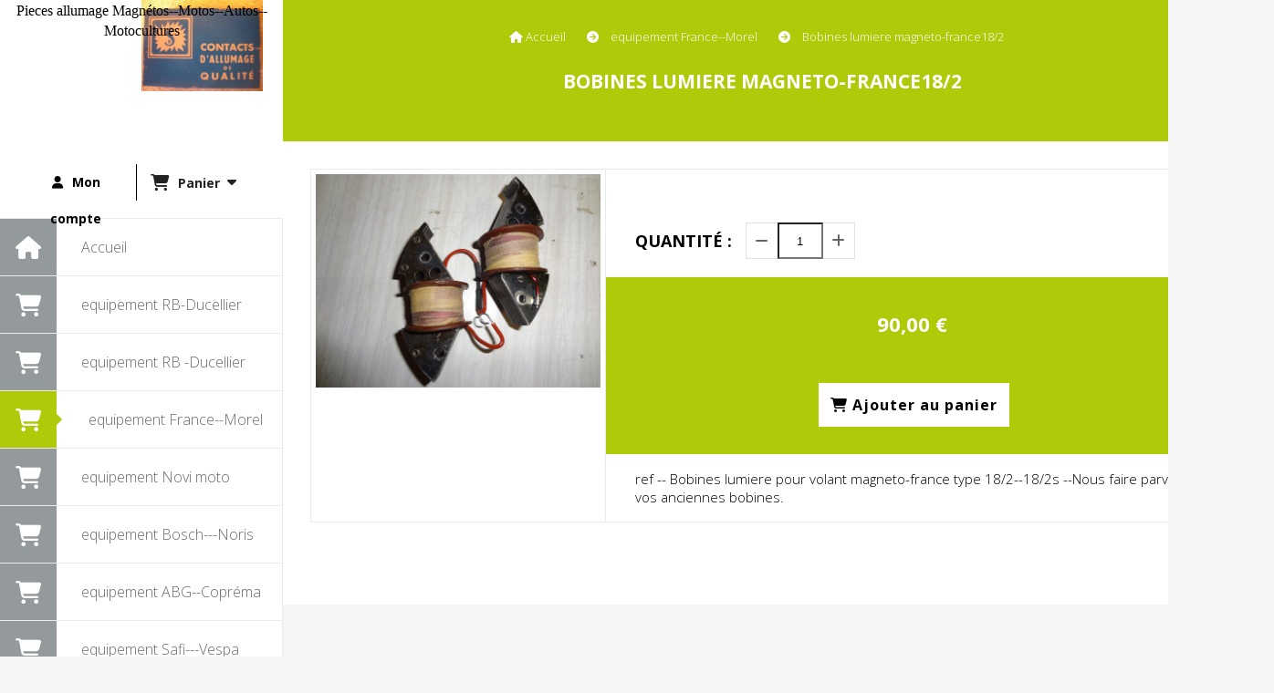

--- FILE ---
content_type: text/html; charset=UTF-8
request_url: https://www.pieceallumage.fr/bobines-lumiere-magneto-france18-2-f547747.html
body_size: 9959
content:
    <!DOCTYPE html>
    <!--[if IE 7]>
    <html lang="fr" class="ie-inf-9 ie7"> <![endif]-->

    <!--[if IE 8]>
    <html lang="fr" class="ie-inf-9 ie8"> <![endif]-->
    <!--[if lte IE 9]>
    <html lang="fr" class="ie"> <![endif]-->
    <!--[if gt IE 8]><!-->
    <html lang="fr"><!--<![endif]-->
    <head prefix="og: http://ogp.me/ns# fb: http://ogp.me/ns/fb# product: http://ogp.me/ns/product# article: http://ogp.me/ns/article# place: http://ogp.me/ns/place#">
        <!--[if !IE]><!-->
        <script>
            if (/*@cc_on!@*/false) {
                document.documentElement.className += 'ie10';
            }
        </script><!--<![endif]-->
        
    <title>  Bobines lumiere magneto-france18/2 - Pieceallumage</title>
    <meta name="description" content=" ref -- Bobines lumiere pour volant magneto-france type 18/2--18/2s --Nous faire parvenir  vos anciennes bobines.">
    <meta name="keywords" content="">
    <meta http-equiv="Content-Type" content="text/html; charset=UTF-8">
    <link rel="canonical" href="https://www.pieceallumage.fr/bobines-lumiere-magneto-france18-2-f547747.html"/>
    <meta property="og:url" content="https://www.pieceallumage.fr/bobines-lumiere-magneto-france18-2-f547747.html"/>
    <meta property="og:type" content="product"/>
    <meta property="og:title" content="  Bobines lumiere magneto-france18/2 - Pieceallumage"/>
    <meta property="og:description" content=" ref -- Bobines lumiere pour volant magneto-france type 18/2--18/2s --Nous faire parvenir  vos anciennes bobines."/>
    <meta property="og:locale" content="fr"/>

    <meta property="og:image" content="https://www.pieceallumage.fr/images_ms/4/8/4/1/4/48414/boutique/dsc06966.jpg"/>
        <meta property="product:availability" content="instock"/>
        <meta property="product:category" content="equipement France--Morel"/>
            <meta property="product:price:amount" content="90.00"/>
        <meta property="product:price:currency" content="EUR"/>
        
    <meta property="product:product_link" content="https://www.pieceallumage.fr/bobines-lumiere-magneto-france18-2-f547747.html"/>

    <link rel="icon" type="image/x-icon" href="/favicon.ico">
    
    <!-- Stylesheet -->
    <link rel="stylesheet" type="text/css" media="screen" href="/css5227/style_all_designs.css"/>
    <link rel="stylesheet" href="/css5227/panier.css" type="text/css"/>
    <script>
         document.documentElement.className += ' cmonsite-boutique'; 
    </script>
    <link type="text/css" href="/css5227/design/template/boutique/templates.css" rel="stylesheet"/>
        <link rel="stylesheet" type="text/css" href="/css5227/ficheproduit/style-fiche-produit.css">
    <link rel="stylesheet" type="text/css" href="/css5227/ficheproduit/jquery.jqzoom.css">
    <link href="/css5227/design/hotel-datepicker.css" rel="stylesheet" type="text/css">
            <link rel="stylesheet" type="text/css" href="/css5227/design/template/fiche_produits/templates.css"/>
        <script>
            document.documentElement.className += ' cmonsite-ficheproduit';
            document.documentElement.className += ' cmonsite-ficheproduit-1';
            document.documentElement.className += ' cmonsite-boutique';
            document.documentElement.className += ' cmonsite-boutique-1';
        </script>
            <link rel="stylesheet" type="text/css" media="screen" href="/css5227/tinyTips.css"/>
    <link type="text/css" href="/css5227/header_jnformation.css" rel="stylesheet"/>
    <link href="/css5227/jquery.bxslider.css" rel="stylesheet" type="text/css">
    <link href="/css5227/waitMe.css" rel="stylesheet" type="text/css">
    <link href="/css5227/bootstrap-datetimepicker-standalone.css" rel="stylesheet" type="text/css">
    <link href="/css5227/bootstrap-datetimepicker.css" rel="stylesheet" type="text/css">

    <!-- CSS du thème  -->
    <link href="/css5227/styled784series.css" rel="stylesheet"
          type="text/css"/>
    <link href="/css5227/styled784.css"
          rel="stylesheet" type="text/css"/>



    <!-- jQuery -->
    <script src="/js5227/dist/design/jquery-3.min.js"></script>


    <script src="/js5227/dist/jquery.tinyTips.min.js"></script>
        <script src="/js5227/dist/jquery.validationEngine-fr.min.js"></script>
    
    <script src="/js5227/dist/jquery.validationEngine.min.js"></script>
    <script src="/js5227/dist/moment/moment.min.js"></script>
        <script src="/js5227/dist/moment/fr.min.js"></script>
    
    <script src="/js5227/dist/bootstrap-datetimepicker.min.js"></script>

    <script>
        $(document).ready(function () {
            $("#contact, #form1, #form").validationEngine();
            $('a.tTip').css('display', 'block');
            $('a.tTip').tinyTips('light', 'title');
        });
                document.documentElement.className += ' cmonsite-template';
        
        var CookieScripts = typeof CookieScripts === "undefined" ? {user: {}, job: []} : CookieScripts;
    </script>


            <script type="text/javascript">
                var _paq = window._paq = window._paq || [];
                _paq.push(['setCustomDimension', 1, 'www.pieceallumage.fr']);

                /* tracker methods like "setCustomDimension" should be called before "trackPageView" */
                _paq.push(['trackPageView']);
                _paq.push(['enableLinkTracking']);
                (function () {
                    var u = "//www.cmadata.fr/analytics/";
                    _paq.push(['setTrackerUrl', u + 'matomo.php']);
                    _paq.push(['setSiteId', '2']);
                    var d = document, g = d.createElement('script'), s = d.getElementsByTagName('script')[0];
                    g.type = 'text/javascript';
                    g.async = true;
                    g.src = u + 'matomo.js';
                    s.parentNode.insertBefore(g, s);
                })();
            </script>
            



    <!-- BxSlider -->
    <script type='text/javascript'
            src='/js5227/dist/jquery.bxSlider.min.js'></script>

    <!-- Height Align -->
    <script src="/js5227/dist/design/jquery.heightalign.min.js"></script>


    <script type="text/javascript" src="/js5227/dist/fancybox/jquery.fancybox.min.js"></script>
    <script type="text/javascript" src="/js5227/dist/fancybox/jquery.easing-1.3.min.js"></script>
    <script type="text/javascript" src="/js5227/dist/fancybox/jquery.mousewheel-3.0.6.min.js"></script>
    <script>
        var BASEURL = "https://www.cmonsite.fr/",
            book = "48414",
            id_serie = 784,
            id_design = 784;
    </script>
    <script type="text/javascript" src="/js5227/dist/design/minisite_cross.min.js"></script>

    <link rel="stylesheet" href="/css5227/fancybox/jquery.fancybox.css" type="text/css" media="screen"/>

    <!-- Optionally add helpers - button, thumbnail and/or media -->
    <link rel="stylesheet" href="/css5227/fancybox/helpers/jquery.fancybox-buttons.css" type="text/css" media="screen"/>
    <script type="text/javascript" src="/js5227/dist/fancybox/helpers/jquery.fancybox-buttons.min.js"></script>
    <script type="text/javascript" src="/js5227/dist/fancybox/helpers/jquery.fancybox-media.min.js"></script>

    <link rel="stylesheet" href="/css5227/fancybox/helpers/jquery.fancybox-thumbs.css" type="text/css" media="screen"/>

    <script type="text/javascript" src="/js5227/dist/fancybox/helpers/jquery.fancybox-thumbs.min.js"></script>


    <script type="text/javascript">
            var flagnewsletter = 0,
                newsletter_actif = 0,
                show_popin_newsletter = false;    </script>
        <script type="text/javascript">
            var searchContent;
            var dataDesign;

            

dataDesign = {};
        

            $(document).ready(function () {
                var form = '<form action="/search.php" class="content-cmonsite form-search" method="get">' +
                    '<div class="input-group">' +
                    '<input type="text" name="search" class="form-control" placeholder="' + _lang.get('Rechercher') + '">' +
                    '<span class="input-group-btn">' +
                    '<button title="' + _lang.get('Rechercher') + '" class="btn-search button" type="button"><i class="fa fa-search"></i></button>' +
                    '</span>' +
                    '</div>' +
                    '</form>'
                ;
                /* Placer le button search */

                searchContent = {
                    data: {
                        top: 40,
                        left: 0,
                        blocPositionTop: '#content',
                        blocPositionLeft: '#wrapper',
                        blocContenu: '#wrapper',
                        button: null,
                        idButton: 'block-flottant-search',
                        classButton: 'block-flottant-search',
                        contentButton: form,
                        DOMBody: 'body',
                        createButton: true,
                        mapElement: '.blocAdresse'
                    },
                    options: {
                        'flottant': true,
                        'insertTo': null,
                    },
                    init: function (dataDesign) {

                        // on récupére les options d'origine
                        for (var prop in searchContent.data) {
                            searchContent.options[prop] = searchContent.data[prop];
                        }
                        // on récupére les options personnalisées
                        for (prop in dataDesign) {
                            searchContent.options[prop] = dataDesign[prop];
                        }

                        function waitForEl() {

                            var $id = $(searchContent.options.DOMBody);
                            if (typeof $id.offset() !== 'undefined') {

                                if ($(searchContent.options.blocPositionTop).length) {
                                    searchContent.options.blocPositionTop = $(searchContent.options.blocPositionTop);
                                } else {
                                    searchContent.options.blocPositionTop = $('.content');
                                }

                                searchContent.options.blocPositionLeft = $(searchContent.options.blocPositionLeft);
                                searchContent.options.blocContenu = $(searchContent.options.blocContenu);
                                searchContent.options.DOMBody = $(searchContent.options.DOMBody);
                                searchContent.data.mapElement = $(searchContent.data.mapElement);
                                searchContent.data.DOMBody = $(searchContent.data.DOMBody);

                                if (searchContent.options.button != null) {
                                    searchContent.options.button = $(searchContent.options.button);
                                }

                                if (searchContent.options.createButton) {

                                    searchContent.generateButton();
                                    if (searchContent.options.flottant) {
                                        searchContent.positionButton();
                                    }


                                    searchContent.insertButton();
                                }

                                searchContent.event();
                            } else {
                                setTimeout(function () {
                                    waitForEl();
                                }, 50);
                            }
                        }

                        waitForEl();
                    },
                    event: function () {
                        $(window).resize(function (event) {
                            if (searchContent.options.flottant) {
                                searchContent.positionButton();
                            }
                        });
                        $(window).trigger('resize');
                        searchContent.data.DOMBody.on('click', '.btn-search', function () {
                            if (searchContent.options.button.hasClass('actif')) {
                                if ($('.form-search input[name="search"]').val() != '') {
                                    /* Submit le formulaire */
                                    $('.form-search').submit();
                                }
                            } else {
                                searchContent.options.button.addClass('actif');
                            }
                            return true;
                        });

                        searchContent.data.DOMBody.on('click', 'input[name="search"]', function () {
                            return true;
                        });

                        searchContent.data.DOMBody.on('click', function (e) {
                            if (!$(e.target).closest('#' + searchContent.data.idButton).length) {
                                searchContent.options.button.removeClass('actif');
                            }
                        });

                    },
                    generateButton: function () {
                        var button = $('<div />')
                            .attr({
                                'id': searchContent.options.idButton,
                                'class': searchContent.options.classButton,
                            }).html(searchContent.options.contentButton);

                        searchContent.options.button = button;
                    },
                    insertButton: function () {
                        if (searchContent.options.insertTo === null) {
                            searchContent.options.DOMBody.append(searchContent.options.button);
                        } else {
                            $(searchContent.options.insertTo).append(searchContent.options.button);
                        }

                    },

                    getOffsetLeft: function () {
                        return searchContent.options.blocPositionLeft.offset().left + searchContent.options.blocPositionLeft.outerWidth() + searchContent.options.left;
                    },
                    getOffsetTop: function () {
                        if (searchContent.data.mapElement.length) {
                            var mapBoundingRect = searchContent.data.mapElement[0].getBoundingClientRect();
                            var buttonBoundingRect = searchContent.options.button[0].getBoundingClientRect();
                            if (
                                // mapBoundingRect.left == 0 ||
                                (buttonBoundingRect.left > mapBoundingRect.left &&
                                    buttonBoundingRect.left < (mapBoundingRect.left + mapBoundingRect.width) &&
                                    buttonBoundingRect.top > mapBoundingRect.top &&
                                    buttonBoundingRect.top < (mapBoundingRect.top + mapBoundingRect.height))
                            ) {

                                return searchContent.data.mapElement.offset().top + searchContent.data.mapElement.height() + searchContent.options.top;
                            }
                        }

                        return searchContent.options.blocPositionTop.offset().top + searchContent.options.top;
                    },
                    positionButton: function () {

                        searchContent.options.button.css({
                            'left': searchContent.getOffsetLeft(),
                            'position': 'absolute',
                            'top': searchContent.getOffsetTop(),
                            'width': '36px',
                            'z-index': '5'
                        });
                    }
                };

                searchContent.init(dataDesign);

            });

        </script>
        
<!-- CSS de personnalisation design  -->
<link rel="stylesheet" href="/css5227/48414-784-784-23/style_perso.css" type="text/css" id="style-editor-perso" class="style-editor-perso-design" />
<link rel="stylesheet" href="/css5227/48414-ficheproduit-description-547747-1/style_perso_by_page.css" type="text/css" class="style-editor-perso-content" id="style-editor-perso-page"/><link rel="stylesheet" href="/css5227/48414-footer-0-1/style_perso_by_page.css" type="text/css" class="style-editor-perso-content" id="style-editor-perso-footer"/>

<!-- Variable Javascript utiles -->
<script>
    var timer = 10000 ;
</script>


        <meta name="viewport" content="width=device-width, initial-scale=1">
    </head>
    <body
        class="theme cmonsite-panier-3 cmonsite-fluxpanier-1 search-button body-784series body-784styled page-fiche_produit page-fiche_produit-547747">
        
<div id="main-conteneur"  itemprop="mainEntityOfPage" itemscope itemtype="https://schema.org/WebPage">
        <!-- Banniere Header -->
    <header role="banner" class="banniere header_p">
        <div class="header-conteneur">
            <div class="close-menu"></div>
                    <div id="blocContent">
            <div id="headercontent" class="header_live_edit slogan_live_edit ">
                                    <a class="logo" href="/" id="logo" rel="home">
                        <img class="img-logo" src="/img_s1/48414/logo/14f92dbdcb1de5.jpg" alt="pieceallumage.fr"/>
                    </a>
                
                <div class="container-slogan">
                    <div class="slogan_p slogan"><span style="color:#000000; font-family:Comic Sans MS">Pieces allumage Magnétos--Motos--Autos--Motocultures</span></div>
                </div>

                    <div class="template-panier template-panier-3">
        <div class="bloc-connexion-panier">
                            <div class="connexion">
                    <p><a href="/profile/account.php"><span>Mon compte</span></a></p>
                </div>
                
            <div id="panier" class="panier_p border_p template-panier-bouton">
                <div id="header-panier" class="panier_titre"><i class="fa fa-shopping-cart panier_titre"></i>
                    <span class="panier_text">
                        Panier                        &nbsp;<a class="paniertoggle panier_p" href="#"><i class="fa panier_titre" aria-hidden="true"></i></a>
                    </span>
                </div>
                <span id="notificationsLoader"></span>
                <div id="paniercontent" class="panier_p panier_content_p">
                    <div id="paniertable" class="panier_p">

                    </div>
                    <div id="paniercommande">
                        <div class="totalpanier"></div>
                        <div class="ajout_panier">
                                                        <a href="/paniercommande.php" class="button bouton">Effectuer la commande</a>
                        </div>
                    </div>
                </div>
            </div>
        </div>
    </div>
                </div>
        </div>
                <div class="menu navigation_p menu-principal">
            <nav id="nav-principal" class="menu-principal"><!--
            -->
            <ul class="">
                                    <li
                            class="has_picto p-accueil navigation_button_p   ">
                        <a  href="/"
                                                                                     class="navigation_link_p">
                            <span>
                                <i class="fa fa-home"></i>                                Accueil                            </span>
                        </a>
                                            </li>
                                        <li
                            class="b-1557 navigation_button_p   ">
                        <a  href="/equipement-rb-ducellier-b1557.html"
                                                                                     class="navigation_link_p">
                            <span>
                                                                equipement RB-Ducellier                            </span>
                        </a>
                                            </li>
                                        <li
                            class="b-1556 navigation_button_p   ">
                        <a  href="/equipement-rb-ducellier-b1556.html"
                                                                                     class="navigation_link_p">
                            <span>
                                                                equipement RB -Ducellier                            </span>
                        </a>
                                            </li>
                                        <li
                            class="actif b-1540 navigation_button_p   ">
                        <a  href="/equipement-france-morel-b1540.html"
                                                                                     class="actif navigation_link_p">
                            <span>
                                                                equipement France--Morel                            </span>
                        </a>
                                            </li>
                                        <li
                            class="b-1550 navigation_button_p   ">
                        <a  href="/equipement-novi-moto-b1550.html"
                                                                                     class="navigation_link_p">
                            <span>
                                                                equipement Novi moto                            </span>
                        </a>
                                            </li>
                                        <li
                            class="b-1541 navigation_button_p   ">
                        <a  href="/equipement-bosch-noris-b1541.html"
                                                                                     class="navigation_link_p">
                            <span>
                                                                equipement Bosch---Noris                            </span>
                        </a>
                                            </li>
                                        <li
                            class="b-1489 navigation_button_p   ">
                        <a  href="/equipement-abg-coprema-b1489.html"
                                                                                     class="navigation_link_p">
                            <span>
                                                                equipement ABG--Copréma                            </span>
                        </a>
                                            </li>
                                        <li
                            class="b-1547 navigation_button_p   ">
                        <a  href="/equipement-safi-vespa-b1547.html"
                                                                                     class="navigation_link_p">
                            <span>
                                                                equipement Safi---Vespa                            </span>
                        </a>
                                            </li>
                                        <li
                            class="b-1553 navigation_button_p   ">
                        <a  href="/equipement-auto-lite-b1553.html"
                                                                                     class="navigation_link_p">
                            <span>
                                                                equipement Auto-lite                            </span>
                        </a>
                                            </li>
                                        <li
                            class="b-1555 navigation_button_p   ">
                        <a  href="/equipement-delco-remy-b1555.html"
                                                                                     class="navigation_link_p">
                            <span>
                                                                equipement Delco-Rémy                            </span>
                        </a>
                                            </li>
                                        <li
                            class="b-1554 navigation_button_p   ">
                        <a  href="/equipement-bosch-auto-b1554.html"
                                                                                     class="navigation_link_p">
                            <span>
                                                                equipement Bosch auto                            </span>
                        </a>
                                            </li>
                                        <li
                            class="b-1558 navigation_button_p   ">
                        <a  href="/equipement-ford-b1558.html"
                                                                                     class="navigation_link_p">
                            <span>
                                                                equipement Ford                            </span>
                        </a>
                                            </li>
                                        <li
                            class="b-1559 navigation_button_p   ">
                        <a  href="/equipement-lucas-b1559.html"
                                                                                     class="navigation_link_p">
                            <span>
                                                                equipement Lucas                            </span>
                        </a>
                                            </li>
                                        <li
                            class="b-1594 navigation_button_p   ">
                        <a  href="/equipement-magneto-b1594.html"
                                                                                     class="navigation_link_p">
                            <span>
                                                                equipement Magneto                            </span>
                        </a>
                                            </li>
                                        <li
                            class="b-2355 navigation_button_p   ">
                        <a  href="/equipement-magneto-b2355.html"
                                                                                     class="navigation_link_p">
                            <span>
                                                                equipement Magneto                            </span>
                        </a>
                                            </li>
                                        <li
                            class="b-1595 navigation_button_p   ">
                        <a  href="/equipement-magneto-b1595.html"
                                                                                     class="navigation_link_p">
                            <span>
                                                                equipement Magneto                            </span>
                        </a>
                                            </li>
                                        <li
                            class="b-1573 navigation_button_p   ">
                        <a  href="/equipement-marelli-b1573.html"
                                                                                     class="navigation_link_p">
                            <span>
                                                                equipement Marélli                            </span>
                        </a>
                                            </li>
                                        <li
                            class="b-1587 navigation_button_p   ">
                        <a  href="/equipement-scintilla-sna-b1587.html"
                                                                                     class="navigation_link_p">
                            <span>
                                                                equipement Scintilla-SNA                            </span>
                        </a>
                                            </li>
                                        <li
                            class="b-1588 navigation_button_p   ">
                        <a  href="/equipement-sev-b1588.html"
                                                                                     class="navigation_link_p">
                            <span>
                                                                equipement Sev                            </span>
                        </a>
                                            </li>
                                        <li
                            class="b-1643 navigation_button_p   ">
                        <a  href="/equipement-motoculture-b1643.html"
                                                                                     class="navigation_link_p">
                            <span>
                                                                equipement Motoculture                            </span>
                        </a>
                                            </li>
                                        <li
                            class="b-1608 navigation_button_p   ">
                        <a  href="/equipement-motoculture-b1608.html"
                                                                                     class="navigation_link_p">
                            <span>
                                                                equipement Motoculture                            </span>
                        </a>
                                            </li>
                                        <li
                            class="has_picto b-search navigation_button_p   ">
                        <a  href="/search.php"
                                                                                     class="navigation_link_p">
                            <span>
                                <i class="fa fa-search"></i>                                Recherche                            </span>
                        </a>
                                            </li>
                                        <li
                            class="has_picto a-blockalbum navigation_button_p   hasDropdown">
                        <a  href="/photos.html"
                                                                                     class="navigation_link_p">
                            <span>
                                <i class="fa fa-file-image-o"></i>                                Photos                            </span>
                        </a>
                        <span class="dropDown navigation_link_p  " ></span><!--
            -->
            <ul class="menu__dropdown">
                                    <li
                            class="a-32242  sous_navigation_button_p ">
                        <a  href="/equipement-abg-a32242.html"
                                                                                     class="sous_navigation_link_p">
                            <span>
                                                                Equipement ABG                            </span>
                        </a>
                                            </li>
                                        <li
                            class="a-32243  sous_navigation_button_p ">
                        <a  href="/equipement-coprema-a32243.html"
                                                                                     class="sous_navigation_link_p">
                            <span>
                                                                Equipement coprema                            </span>
                        </a>
                                            </li>
                                        <li
                            class="a-32244  sous_navigation_button_p ">
                        <a  href="/equipement-bosch-motos-a32244.html"
                                                                                     class="sous_navigation_link_p">
                            <span>
                                                                Equipement-Bosch-Motos                            </span>
                        </a>
                                            </li>
                                        <li
                            class="a-32249  sous_navigation_button_p ">
                        <a  href="/equipement-france-a32249.html"
                                                                                     class="sous_navigation_link_p">
                            <span>
                                                                Equipement France                            </span>
                        </a>
                                            </li>
                                        <li
                            class="a-32250  sous_navigation_button_p ">
                        <a  href="/equipement-lavalette-a32250.html"
                                                                                     class="sous_navigation_link_p">
                            <span>
                                                                Equipement Lavalette                            </span>
                        </a>
                                            </li>
                                        <li
                            class="a-32251  sous_navigation_button_p ">
                        <a  href="/equipement-morel-a32251.html"
                                                                                     class="sous_navigation_link_p">
                            <span>
                                                                Equipement Morel                            </span>
                        </a>
                                            </li>
                                        <li
                            class="a-32254  sous_navigation_button_p ">
                        <a  href="/equipement-mosquito-jawa-a32254.html"
                                                                                     class="sous_navigation_link_p">
                            <span>
                                                                Equipement mosquito-Jawa                            </span>
                        </a>
                                            </li>
                                        <li
                            class="a-32255  sous_navigation_button_p ">
                        <a  href="/equipement-novi-a32255.html"
                                                                                     class="sous_navigation_link_p">
                            <span>
                                                                Equipement Novi                            </span>
                        </a>
                                            </li>
                                        <li
                            class="a-32256  sous_navigation_button_p ">
                        <a  href="/equipement-noris-a32256.html"
                                                                                     class="sous_navigation_link_p">
                            <span>
                                                                Equipement Noris                            </span>
                        </a>
                                            </li>
                                        <li
                            class="a-32257  sous_navigation_button_p ">
                        <a  href="/equipement-safi-soubitez-a32257.html"
                                                                                     class="sous_navigation_link_p">
                            <span>
                                                                equipement Safi-Soubitez                            </span>
                        </a>
                                            </li>
                                        <li
                            class="a-32259  sous_navigation_button_p ">
                        <a  href="/equipement-velosolex-dkw-a32259.html"
                                                                                     class="sous_navigation_link_p">
                            <span>
                                                                Equipement Velosolex-DKW                            </span>
                        </a>
                                            </li>
                                        <li
                            class="a-32262  sous_navigation_button_p ">
                        <a  href="/equipement-vespa-wag-eacute-or-a32262.html"
                                                                                     class="sous_navigation_link_p">
                            <span>
                                                                Equipement-Vespa--Wag&eacute;or                            </span>
                        </a>
                                            </li>
                                        <li
                            class="a-32263  sous_navigation_button_p ">
                        <a  href="/equipement-auto-lite-a32263.html"
                                                                                     class="sous_navigation_link_p">
                            <span>
                                                                Equipement-Auto-lite                            </span>
                        </a>
                                            </li>
                                        <li
                            class="a-32264  sous_navigation_button_p ">
                        <a  href="/equipement-bosch-autos-a32264.html"
                                                                                     class="sous_navigation_link_p">
                            <span>
                                                                Equipement-Bosch-Autos                            </span>
                        </a>
                                            </li>
                                        <li
                            class="a-32266  sous_navigation_button_p ">
                        <a  href="/equipement-delco-remy-a32266.html"
                                                                                     class="sous_navigation_link_p">
                            <span>
                                                                Equipement Delco-Remy                            </span>
                        </a>
                                            </li>
                                        <li
                            class="a-32274  sous_navigation_button_p ">
                        <a  href="/equipement-rb-ducellier-a32274.html"
                                                                                     class="sous_navigation_link_p">
                            <span>
                                                                Equipement RB--Ducellier                            </span>
                        </a>
                                            </li>
                                        <li
                            class="a-32276  sous_navigation_button_p ">
                        <a  href="/equipement-ford-a32276.html"
                                                                                     class="sous_navigation_link_p">
                            <span>
                                                                Equipement Ford                            </span>
                        </a>
                                            </li>
                                        <li
                            class="a-32278  sous_navigation_button_p ">
                        <a  href="/equipement-lucas-a32278.html"
                                                                                     class="sous_navigation_link_p">
                            <span>
                                                                Equipement Lucas                            </span>
                        </a>
                                            </li>
                                        <li
                            class="a-32279  sous_navigation_button_p ">
                        <a  href="/equipement-marelli-a32279.html"
                                                                                     class="sous_navigation_link_p">
                            <span>
                                                                Equipement Marelli                            </span>
                        </a>
                                            </li>
                                        <li
                            class="a-32291  sous_navigation_button_p ">
                        <a  href="/equipement-scintilla-sna-a32291.html"
                                                                                     class="sous_navigation_link_p">
                            <span>
                                                                Equipement Scintilla-SNA                            </span>
                        </a>
                                            </li>
                                        <li
                            class="a-32293  sous_navigation_button_p ">
                        <a  href="/equipement-sev-dkw-a32293.html"
                                                                                     class="sous_navigation_link_p">
                            <span>
                                                                Equipement SEV-DKW                            </span>
                        </a>
                                            </li>
                                        <li
                            class="a-32298  sous_navigation_button_p ">
                        <a  href="/equipement-magnetos-a32298.html"
                                                                                     class="sous_navigation_link_p">
                            <span>
                                                                Equipement Magnetos                            </span>
                        </a>
                                            </li>
                                        <li
                            class="a-32310  sous_navigation_button_p ">
                        <a  href="/equipement-magnetos-a32310.html"
                                                                                     class="sous_navigation_link_p">
                            <span>
                                                                Equipement Magnetos                            </span>
                        </a>
                                            </li>
                                        <li
                            class="a-32312  sous_navigation_button_p ">
                        <a  href="/equipement-motoculture-a32312.html"
                                                                                     class="sous_navigation_link_p">
                            <span>
                                                                Equipement Motoculture                            </span>
                        </a>
                                            </li>
                                        <li
                            class="a-32359  sous_navigation_button_p ">
                        <a  href="/pieces-divers-outillages-a32359.html"
                                                                                     class="sous_navigation_link_p">
                            <span>
                                                                Pieces Divers-Outillages                            </span>
                        </a>
                                            </li>
                                </ul><!--
            -->                    </li>
                                        <li
                            class="p-285882 navigation_button_p   ">
                        <a  href="/prix-p285882.html"
                                                                                     class="navigation_link_p">
                            <span>
                                                                  Prix                            </span>
                        </a>
                                            </li>
                                        <li
                            class="has_picto p-blockpage navigation_button_p   hasDropdown">
                        <a  href="#"
                                                                                     class="navigation_link_p">
                            <span>
                                <i class="fa fa-file-text-o"></i>                                Pages                            </span>
                        </a>
                        <span class="dropDown navigation_link_p  " ></span><!--
            -->
            <ul class="menu__dropdown">
                                    <li
                            class="p-145923  sous_navigation_button_p ">
                        <a  href="/tarif-frais-de-port-p145923.html"
                                                                                     class="sous_navigation_link_p">
                            <span>
                                                                Tarif frais de port                             </span>
                        </a>
                                            </li>
                                        <li
                            class="p-159833  sous_navigation_button_p ">
                        <a  href="/modes-de-paiement-p159833.html"
                                                                                     class="sous_navigation_link_p">
                            <span>
                                                                Modes de paiement                            </span>
                        </a>
                                            </li>
                                </ul><!--
            -->                    </li>
                                        <li
                            class="has_picto p-livreor navigation_button_p   ">
                        <a  href="/livre.html"
                                                                                     class="navigation_link_p">
                            <span>
                                <i class="fa fa-comment"></i>                                Livre d'or                            </span>
                        </a>
                                            </li>
                                        <li
                            class="has_picto p-contact navigation_button_p   ">
                        <a  href="/contact.html"
                                                                                     class="navigation_link_p">
                            <span>
                                <i class="fa fa-user"></i>                                Contact                            </span>
                        </a>
                                            </li>
                                </ul><!--
            --><!--
            --></nav>
        </div>
                </div>
    </header>

    <div class="wrapper-content">
                        <div id="wrapper" class="wrapper content_p">

            
                        <div class="content_p side-content">

                <section class="links_p content content_p col-md-12">
                <div id="bloc-fil-title">
            <script type="application/ld+json">{"@context":"https://schema.org","@type":"BreadcrumbList","itemListElement":[{"@type":"ListItem","name":"Accueil","item":{"@type":"Thing","url":"/","name":"Accueil","@id":"accueil"},"position":1},{"@type":"ListItem","name":"equipement France--Morel","item":{"@type":"Thing","url":"/equipement-france-morel-b1540.html","name":"equipement France--Morel","@id":"equipement-france-morel-equipement-france-morel-b1540-html"},"position":2},{"@type":"ListItem","name":"  Bobines lumiere magneto-france18/2","item":{"@type":"Thing","url":"/bobines-lumiere-magneto-france18-2-f547747.html","name":"  Bobines lumiere magneto-france18/2","@id":"bobines-lumiere-magneto-france18-2-bobines-lumiere-magneto-france18-2-f547747-html"},"position":3}]}</script>        <nav class="nav-static-breadcrumb arianne secondaire links_p">
            <ul class="clearfix">
                                <li class="has-picto">
                    <a href="/" class="sous_navigation_link_p">
                        <span>
                            <i class="fa fa-home"></i>
                            <span class="text"
                                  itemprop="name" >
                                Accueil                            </span>
                        </span>
                    </a>
                </li>
                                        <li class="no-picto">
                            <a class="sous_navigation_link_p "
                               href="/equipement-france-morel-b1540.html">
                                <span>
                                    <i class=""></i>
                                    <span class="text">
                                        equipement France--Morel                                    </span>
                                </span>
                            </a>
                        </li>
                        
                                            <li class="no-picto actif" >
                                <a class="sous_navigation_link_p actif"
                                   href="/bobines-lumiere-magneto-france18-2-f547747.html">
                                <span>
                                    <i class=""></i>
                                    <span class="text">
                                          Bobines lumiere magneto-france18/2                                    </span>
                                </span>
                                </a>
                            </li>
                                        </ul>
        </nav>
        <div class="clearfix"></div>
            <h1 class="title_section border_p border_titre_p">
              Bobines lumiere magneto-france18/2        </h1>
    </div>


<div id="content_full" class="template_fiche_produit template_fiche_produit_1">
    <div id="fiche-produit" itemscope itemtype="https://schema.org/Product">
        <link itemprop="url" href="/bobines-lumiere-magneto-france18-2-f547747.html"
              rel="author"/>
        <span itemprop="productID" class="hide">
            547747-bobines-lumiere-magneto-france18-2        </span>
        <div class="top_fiche product-type__classical block_unique_product" data-id-product="547747">

            <!-- Images produit -->
            <div class="wrap-images">
                <div class="grande-image ">
                    <div class="container-etiquette">
                                            </div>
                                            <a
                                href="/img_s1/48414/boutique/dsc06966.jpg"
                                class="image-zoom productImageWrap"
                                id="productImageWrapID_547747"
                                title=""
                                rel="gal1">
                            <img
                                    class="imgZoomPad "
                                    itemprop="image"
                                    data-fancybox-group="fiche-produit"
                                    src="/img_s1/48414/boutique/dsc06966.jpg"
                                    title=""
                                    alt="  Bobines lumiere magneto-france18/2">
                                                    </a>
                                        </div>
                <!-- end grande-image -->
                            </div>
            <!-- end wrap-images -->

            <!-- Informations produit -->
            

            <div class="wrap-description sans-declinaison">
                                <div class="row block-fiche-titre-brand">
                    <div class="col s12 block-fiche-titre">
                                                    <span itemprop="name">  Bobines lumiere magneto-france18/2</span>
                                            </div>
                                    </div>
                                                



                                    <div itemprop="offers" itemscope
                         itemtype="https://schema.org/Offer">
                        <link itemprop="url"
                              href="/bobines-lumiere-magneto-france18-2-f547747.html"
                              rel="author"/>
                        <meta itemprop="priceCurrency"
                              content="EUR"></meta>
                                                        <link itemprop="availability" href="https://schema.org/InStock" />
                                                    <div class="pro-pannier">
                            <div class="information_stock"></div>
                            
                            <div class="notification_product"></div>

                            <div class="ajouter-panier block-price without-promotion withoutAttr ">
                                                                            <p class="prix">
                                                <span itemprop="priceValidUntil" class="hide"
                                                      content="2027-01-18T00:00:00+0100"></span>
                                                <span
                                                        class="prixprod"><span class="impact_price" itemprop="price" 
content="90.00">90,00</span> €</span>
                                                <span class="prixmention"></span>
                                            </p>
                                                                        </div>


                            
                            


                            
                                <div class="bloc-quantite">
                                                                            <label>Quantit&eacute;                                            :</label>

                                        <div class="bloc-bt-quantity">
                                            <div class="less-quantity bt-quantity"></div>
                                            <input type="text" value="1" size="1"
                                                   data-minimal-quantity="1"
                                                   name="quantity_547747"
                                                   class="quantite input_quantity">
                                            <div class="add-quantity bt-quantity"></div>
                                        </div>
                                                                    </div>

                                <div class="ajouter-panier block-addbasket withoutAttr ">
                                                                                <a href="#" id="produit_547747"
                                               class="addbasket button">
                                                <i class="fa fa-shopping-cart"></i>
                                                <span>Ajouter au panier </span>
                                            </a>
                                                                        </div>
                                

                        </div>


                    </div>
                
                <p class="description" itemprop="description">
                     ref -- Bobines lumiere pour volant magneto-france type 18/2--18/2s --Nous faire parvenir  vos anciennes bobines.                </p>

                                <div class="block-shipping" style="display:none;"><p><i class="fa fa-arrow-right"></i> <span class="msg-shiping"></span></p></div>

                
                
                
                <p class="details-ficheprod">
                                    </p>
                            </div>
            <!-- end wrap-description -->
            <div class="clearfix"></div>
        </div>
        <!-- end top-fiche -->

        
        <!-- Commentaires produit-->
                <!-- end commentaires produit-->
    </div>
    <!-- Produits associés-->
        <!-- end produits associés-->

</div><!-- end fiche-produit -->
<script>
    var trigger_product_link_img = false,
        trigger_product_link_img_attribute = false;
        var devise = '€',
        basePrice = 90.00,
        basePricePromo = 90.00,
        msg_shiping_stock = "",
        msg_shiping_hors_stock = "",
        show_stock = "1",
        msg_out_of_stock = "Article hors stock",
        id_client_group = 0,
        declinaisons = {},
        specificPrices = {"547747":[]},
        showPriceTaxExcl = false;
</script>
                </section>
            </div><!-- end content -->
        </div>
    </div>

    <!-- footer -->
        <footer class="links_p footer_p" id="footer">
        <div id="top_fleche"><a href="#" class="fleche_top_site"></a></div>
        <div id="pub"><!--
            -->            <div class="contenu-editable contenu-editable-site-footer"></div>
            <!--
        --></div>
        <div class="mention links_p" role="contentinfo">
            <div class="social-networks template_1">
            <div class="facebook" id="facebook">
                            <iframe
                        src="//www.facebook.com/plugins/like.php?href=https%3A%2F%2Fwww.pieceallumage.fr&amp;width&amp;layout=button_count&amp;action=like&amp;show_faces=true&amp;share=false&amp;height=21"
                        scrolling="no" frameborder="0" style="border:none; overflow:hidden; height:21px;width: 120px;margin:5px 0px;" allowTransparency="true"></iframe>
                        </div>
    
    

    
    
    

</div><div class='footer__links'>    <span class="link__seperator"></span>
    <a href="/mentions_legales.html" title="Mentions L&eacute;gales" class="link">Mentions L&eacute;gales</a>
<span class="link__seperator"></span> <a href="/profile/account.php" rel="account" title="Mon compte" rel="nofollow" class="link">Mon Compte</a>        <span class="link__seperator"></span>
        <a href="https://www.cmonsite.fr/" target="_blank" class="link">Créer un site internet</a>
        </div>        </div>
        <div class="music">
                <link rel="stylesheet" href="/css/design/player-html5.css?v=5227" type="text/css" media="screen"/>

    <div class="music">
    <!-- Audio player -->
    <div class="ap" id="ap">
        <div class="ap__inner">
            <div class="ap__item ap__item--playback">
                <button class="ap__controls ap__controls--prev">
                    <svg version="1.1" xmlns="http://www.w3.org/2000/svg" xmlns:xlink="http://www.w3.org/1999/xlink" fill="#333" width="24" height="24" viewBox="0 0 24 24">
                        <path d="M9.516 12l8.484-6v12zM6 6h2.016v12h-2.016v-12z"></path>
                    </svg>
                </button>
                <button class="ap__controls ap__controls--toggle">
                    <svg class="icon-play" version="1.1" xmlns="http://www.w3.org/2000/svg" xmlns:xlink="http://www.w3.org/1999/xlink" fill="#333" width="36" height="36" viewBox="0 0 36 36"
                         data-play="M 12,26 18.5,22 18.5,14 12,10 z M 18.5,22 25,18 25,18 18.5,14 z" data-pause="M 12,26 16.33,26 16.33,10 12,10 z M 20.66,26 25,26 25,10 20.66,10 z">
                        <path d="M 12,26 18.5,22 18.5,14 12,10 z M 18.5,22 25,18 25,18 18.5,14 z"></path>
                    </svg>
                </button>
                <button class="ap__controls ap__controls--next">
                    <svg version="1.1" xmlns="http://www.w3.org/2000/svg" xmlns:xlink="http://www.w3.org/1999/xlink" fill="#333" width="24" height="24" viewBox="0 0 24 24">
                        <path d="M15.984 6h2.016v12h-2.016v-12zM6 18v-12l8.484 6z"></path>
                    </svg>
                </button>
            </div>
            <div class="ap__item ap__item--track">
                <div class="track">
                    <div class="track__title">Queue is empty</div>
                    <div class="track__time">
                        <span class="track__time--current">--</span>
                        <span> / </span>
                        <span class="track__time--duration">--</span>
                    </div>

                    <div class="progress-container">
                        <div class="progress">
                            <div class="progress__bar"></div>
                            <div class="progress__preload"></div>
                        </div>
                    </div>

                </div>
            </div>
            <div class="ap__item ap__item--settings">
                <div class="ap__controls volume-container">
                    <button class="volume-btn">
                        <svg class="icon-volume-on" version="1.1" xmlns="http://www.w3.org/2000/svg" xmlns:xlink="http://www.w3.org/1999/xlink" fill="#333" width="24" height="24" viewBox="0 0 24 24">
                            <path
                                d="M14.016 3.234q3.047 0.656 5.016 3.117t1.969 5.648-1.969 5.648-5.016 3.117v-2.063q2.203-0.656 3.586-2.484t1.383-4.219-1.383-4.219-3.586-2.484v-2.063zM16.5 12q0 2.813-2.484 4.031v-8.063q2.484 1.219 2.484 4.031zM3 9h3.984l5.016-5.016v16.031l-5.016-5.016h-3.984v-6z"></path>
                        </svg>
                        <svg class="icon-volume-off" version="1.1" xmlns="http://www.w3.org/2000/svg" xmlns:xlink="http://www.w3.org/1999/xlink" fill="#333" width="24" height="24" viewBox="0 0 24 24">
                            <path
                                d="M12 3.984v4.219l-2.109-2.109zM4.266 3l16.734 16.734-1.266 1.266-2.063-2.063q-1.734 1.359-3.656 1.828v-2.063q1.172-0.328 2.25-1.172l-4.266-4.266v6.75l-5.016-5.016h-3.984v-6h4.734l-4.734-4.734zM18.984 12q0-2.391-1.383-4.219t-3.586-2.484v-2.063q3.047 0.656 5.016 3.117t1.969 5.648q0 2.25-1.031 4.172l-1.5-1.547q0.516-1.266 0.516-2.625zM16.5 12q0 0.422-0.047 0.609l-2.438-2.438v-2.203q2.484 1.219 2.484 4.031z"></path>
                        </svg>
                    </button>
                    <div class="volume">
                        <div class="volume__track">
                            <div class="volume__bar"></div>
                        </div>
                    </div>
                </div>
                <button class="ap__controls ap__controls--repeat">
                    <svg version="1.1" xmlns="http://www.w3.org/2000/svg" xmlns:xlink="http://www.w3.org/1999/xlink" fill="#333" width="24" height="24" viewBox="0 0 24 24">
                        <path d="M17.016 17.016v-4.031h1.969v6h-12v3l-3.984-3.984 3.984-3.984v3h10.031zM6.984 6.984v4.031h-1.969v-6h12v-3l3.984 3.984-3.984 3.984v-3h-10.031z"></path>
                    </svg>
                </button>
                            </div>
        </div>
    </div>
    </div>

    <script src="/js/design/player-html5.js?v=5227"></script>
    <script>
        AP.init({
            volume: 0.6,
            changeDocTitle: false,
            confirmClose: false,
            autoPlay: true,
            buffered: true,
            notification: false,
            playList: [
                {'icon': "", 'title': '', 'file': ''}            ]
        });

    </script>
            </div>
    </footer>

    </div>
    
    
<script>
    var isDefaultCurrency = true,
        currencySign = "€",
        currencyDecimalSep = ",",
        currencyThousandsSep = " ",
        currencyPositionSign = "after",
        haveRightClick = 1,
        langLocale = "fr";
</script>

    <!-- Panier -->
    <script src="/js5227/dist/design/panier.min.js"></script>
    
<script>
    var use_facebook_connect = '0',
        facebook_api = '';

    if (typeof CookieScripts === "undefined") {
        CookieScripts = {user: {}, job: []};
    }

    var paginationCategoryUseInfiniteScroll = false;
</script>

            <script>
                
                            </script>

                        

<script>
    var version = 5227;
</script>


<script type="text/javascript" src="/js5227/dist/languages.min.js"></script>
<script type="text/javascript" src="/js5227/dist/helper/helper.min.js"></script>
<script type="text/javascript"
        src="/js5227/dist/design/global.min.js"></script>
<script type="text/javascript"
        src="/js5227/dist/design/jquery.easing.min.js"></script>
<script type="text/javascript"
        src="/js5227/dist/design/menu_burger.min.js"></script>
<script type="text/javascript"
        src="/js5227/dist/design/remonte_actif.min.js"></script>
<script type="text/javascript"
        src="/js5227/dist/design/imagesloaded.pkgd.min.js"></script>
<script type="text/javascript" src="/js5227/dist/waitMe.min.js"></script>
<script type="text/javascript"
        src="/js5227/dist/jquery.lazyload.min.js"></script>
<script>
    $(function () {
        $("img.lazy").lazyload({
            skip_invisible: false
        });
    });
</script>


    <script type="text/javascript"
            src="/js5227/dist/swiper-7/swiper-bundle.min.js"></script>
        <script type="text/javascript" src="/languages/fr/lang.js?v=5227"></script>


    <script type="text/javascript"
            src="/js5227/dist/design/jquery.infinitescroll.min.js"></script>
            <script type="text/javascript"
                src="/js5227/dist/design/templates/boutique/templates.min.js"></script>
            <script type="text/javascript"
            src="/js5227/dist/moment/moment.min.js"></script>
    <script type="text/javascript" src="/js5227/dist/moment/fr.min.js"></script>
    <script type="text/javascript"
            src="/js5227/dist/design/datepicker/fecha.min.js"></script>
    <script type="text/javascript"
            src="/js5227/dist/ficheproduit/reservation-datepicker.min.js"></script>


    <script type="text/javascript"
            src='/js5227/dist/ficheproduit/jquery.elevatezoom.min.js'></script>
    <script type="text/javascript"
            src="/js5227/dist/ficheproduit/script.min.js"></script>
    <script type="text/javascript"
            src="/js5227/dist/bootstrap_cmonsite.min.js"></script>

            <script type="text/javascript"
                src="/js5227/dist/design/templates/fiche_produit/templates.min.js"></script>
        <script src="/js5227/dist/design/faq/faq.min.js"></script>
<script src="/js5227/dist/design/784series/script.min.js"
        type="text/javascript"></script>

    <script id="script-header-information" src="/js5227/dist/design/header_information.min.js"
            type="text/javascript" async></script>
        <script type="text/javascript" src="/js5227/dist/http.min.js"></script>
    <script type="text/javascript"
            src="/js5227/dist/design/global-login.min.js"></script>
    
<script type="text/javascript" src="/js5227/dist/a11y-dialog.min.js"></script>
            <noscript><p><img
                            src="//www.cmadata.fr/analytics/matomo.php?idsite=2&amp;rec=1&amp;dimension1=www.pieceallumage.fr"
                            alt=""/></p></noscript>
            

<script defer src="https://static.cloudflareinsights.com/beacon.min.js/vcd15cbe7772f49c399c6a5babf22c1241717689176015" integrity="sha512-ZpsOmlRQV6y907TI0dKBHq9Md29nnaEIPlkf84rnaERnq6zvWvPUqr2ft8M1aS28oN72PdrCzSjY4U6VaAw1EQ==" data-cf-beacon='{"version":"2024.11.0","token":"dc9ebdcde00e481a80c76aa9045b5f92","r":1,"server_timing":{"name":{"cfCacheStatus":true,"cfEdge":true,"cfExtPri":true,"cfL4":true,"cfOrigin":true,"cfSpeedBrain":true},"location_startswith":null}}' crossorigin="anonymous"></script>
</body>
            </html>

--- FILE ---
content_type: text/css;charset=UTF-8
request_url: https://www.pieceallumage.fr/css5227/48414-784-784-23/style_perso.css
body_size: -200
content:
.col .infosclient h4, .col .infosclient .h4 {
    border-bottom: 1px solid #afca09;
}
.col .infosclient .row.dotted{
    border-bottom:1px dotted #afca09;
}
.side-tabs.top a.active:after, .side-tabs.top li:nth-child(3) span.active:after{
    background: #afca09;
}
body:not(.mce-content-body, .popup-newsletter) {background-image:url(/img_s/48414/background/1562e9227b9739.jpg)!important; background-position:top left!important;background-repeat: repeat!important;background-size: auto auto;}

--- FILE ---
content_type: application/javascript
request_url: https://www.pieceallumage.fr/js5227/dist/ficheproduit/script.min.js
body_size: 13352
content:
!function(d){"use strict";function e(){this.animatePreviews=!0}var c;CmonSite.Product=function(){},CmonSite.Product.Photos={Cover:null,List:null};e.prototype.getAnimatePreviews=function(){return this.animatePreviews},e.prototype.disableZoom=function(){var e=c.data("elevateZoom");void 0!==e&&e.changeState("disable")},window.ProductCustom=new e;const t=["xsmall","small","medium"],a=(d("#fiche-produit").find("img").imagesLoaded(function(){0===d("body.theme-mobile").length&&-1===t.indexOf(CmonSite.MediaQuery.current)&&(c=d(".image-zoom img").elevateZoom({zoomType:"inner",cursor:"crosshair",responsive:!0,scrollZoom:!1,zoomWindowFadeIn:500,zoomWindowFadeOut:500,gallery:"sliderImagePreviews",onZoomedImageLoaded:function(){var e,t,a,r=d(".template_fiche_produit_3 #fiche-produit .sliderImageFicheProd");!0==0<r.length?(a=r.find("li.bx-image:not(.bx-clone)"),null!==(t="undefined"!=typeof SliderImageFicheProd?SliderImageFicheProd:null)&&(!1!==trigger_product_link_img&&0<=(e=a.index(r.find("#product-link-img-"+trigger_product_link_img+":not(.bx-clone)")))&&t.goToSlide(e),!1!==trigger_product_link_img_attribute&&0<=(e=a.index(r.find("#product-link-img-attribute-"+trigger_product_link_img_attribute+":not(.bx-clone)")))&&t.goToSlide(e))):(!1!==trigger_product_link_img&&(a=d("#product-link-img-"+trigger_product_link_img)).length&&a.trigger("click"),!1!==trigger_product_link_img_attribute&&(r=d("#product-link-img-attribute-"+trigger_product_link_img_attribute)).length&&r.trigger("click"))}}),d(".image-zoom video").length&&d(".image-zoom video").each(function(e,t){d(t).closest(".image-zoom").removeClass("image-zoom");t=c.data("elevateZoom");void 0!==t&&t.changeState("disable")}))}),document.getElementById("sliderImagePreviews"));if("template_fiche_produit_default"==CmonSite.Template.get("ficheproduit")||"template_fiche_produit_1"==CmonSite.Template.get("ficheproduit")||"template_fiche_produit_4"==CmonSite.Template.get("ficheproduit")){const r={slidesPerView:3,spaceBetween:15,direction:"horizontal",navigation:{nextEl:".previews .swiper-button-next",prevEl:".previews .swiper-button-prev"},slideToClickedSlide:!0};"template_fiche_produit_4"==CmonSite.Template.get("ficheproduit")&&(r.slidesPerView=1,r.spaceBetween=0),null!==a&&(CmonSite.Product.Photos.List=new Swiper(".previews .swiper",r))}null!==a&&Array.prototype.forEach.call(a.querySelectorAll("a,.product-link-video"),function(e){d(e).on("click",function(e){e.preventDefault();const r=this;if(!0===(r.dataset.hasOwnProperty("type")&&"video"===r.dataset.type)){const i=document.querySelector(".productImageWrap"),o=document.querySelector(".productImageWrap video"),s=document.querySelector(".productImageWrap img");var t,e=document.createElement("video"),a=document.createElement("source");null!==i&&null!==s&&(void 0!==c&&void 0!==(n=c.data("elevateZoom"))&&n.changeState("disable"),null!==o&&o.remove(),e.autoplay=!0,e.muted=!0,e.loop=!0,e.controls=!1,e.setAttribute("poster",r.dataset.poster),a.setAttribute("src",r.dataset.video),e.appendChild(a),s.classList.add("hide"),i.classList.remove("image-zoom"),i.appendChild(e),a=function(){d(this).closest(".productImageWrap").removeClass("loading")},e.removeEventListener("loadstart",t=function(){d(this).closest(".productImageWrap").addClass("loading")}),e.removeEventListener("play",a),e.addEventListener("loadstart",t),e.addEventListener("play",a))}else if(r.dataset.hasOwnProperty("zoomImage")){const l=new Image;var n;l.onload=function(){const e=document.querySelector(".productImageWrap"),t=document.querySelector(".productImageWrap video"),a=document.querySelector(".productImageWrap img");null!==t&&t.remove(),null!==a&&null!==e&&(a.classList.remove("hide"),e.classList.add("image-zoom"),e.classList.remove("loading"),a.setAttribute("src",r.dataset.image))},l.src=this.dataset.zoomImage,void 0!==c&&void 0!==(n=c.data("elevateZoom"))&&n.changeState("enable")}})}),d("body").on("click",".image-zoom img,.top_fiche .grande-image .productImageWrap",function(e){if(CmonSite.Editor.isStart())return!0;var t,a=d(this);switch(!0){case a.is("a")&&a.hasClass("image-zoom"):t=a.find("img");break;case a.is("img"):t=a;break;default:return!1}if(e.preventDefault(),void 0!==c){e=t.data("elevateZoom").getGalleryList();e.gallery.length?d.fancybox(e.gallery,{index:e.index}):d.fancybox(t.attr("src"))}else{const r=Array.from(document.querySelectorAll(".list-previews .swiper-slide a img"),function(e){return{href:e.closest("a").dataset.image,title:e.getAttribute("alt")}}),n=t;e=r.findIndex(function(e){return e.href===n.attr("src")});d.fancybox(r,{index:e})}})}(jQuery),function(m){"use strict";function e(e){switch(this.hdpkr=null,this.nbTimeSlot=1,this.cacheDisabledDate=[],this.cacheClosedDate=[],!0){case"undefined"!=typeof langLocale&&"en"===langLocale:this.i18n={selected:"Your dates:",night:"night",nights:"nights",day:"day",days:"days",button:"Close","day-names":["Sun","Mon","Tue","Wed","Thu","Fri","Sat"],"month-names":["January","February","March","April","May","June","July","August","September","October","November","December"],"error-more":"The selected period must not exceed 1","error-more-plural":"The selected period must not exceed %d","error-less":"The selected period must not be shorter than 1","error-less-plural":"The selected period must not be shorter than %d","info-more":"Select a period longer than 1","info-more-plural":"Select a period longer than %d","info-range":"Select a period between %d and %d","info-default":"Select a date",submit:"Confirm",cancel:"Cancel",edit:"Edit",morning:"Morning",afternoon:"Afternoon",evening:"Evening",loadingHours:"Checking availability...",date:"Date",dates:"Dates",creneau:"Time slot",selectHourStart:"Select start time",labelHourStart:"Start time:",selectHourEnd:"Select end time",labelHourEnd:"End time:",noResaSelectOther:"No slot available, please select another date",noResa:"No slot available"};break;case"undefined"!=typeof langLocale&&"fr_lu"===langLocale:this.i18n={selected:"Vos dates :",night:"nuit",nights:"nuits",day:"jour",days:"jours",button:"Fermer","day-names":["Dim","Lun","Mar","Mer","Jeu","Ven","Sam"],"month-names":["Janvier","Février","Mars","Avril","Mai","Juin","Juillet","Août","Septembre","Octobre","Novembre","Décembre"],"error-more":"La période sélectionnée ne doit pas dépasser 1","error-more-plural":"La période sélectionnée ne doit pas dépasser %d","error-less":"La période sélectionnée ne doit pas être inférieure à 1","error-less-plural":"La période sélectionnée ne doit pas être inférieure à %d","info-more":"Sélectionnez une période supérieure à 1","info-more-plural":"Sélectionnez une période supérieure à %d","info-range":"Sélectionnez une période entre %d et %d","info-default":"Sélectionnez une date",submit:"Valider",cancel:"Annuler",edit:"Modifier",morning:"Matin",afternoon:"Après-midi",evening:"Soirée",loadingHours:"Recherche des disponibilités en cours",date:"Date",dates:"Dates",creneau:"Créneau",selectHourStart:"Sélectionner l'heure de début",labelHourStart:"Heure de début :",selectHourEnd:"Sélectionner l'heure de fin",labelHourEnd:"Heure de fin :",noResaSelectOther:"Aucun créneau disponible, veuillez choisir une autre date",noResa:"Aucun créneau disponible"};break;case"undefined"!=typeof langLocale&&"it"===langLocale:this.i18n={selected:"Le tue date:",night:"notte",nights:"notti",day:"giorno",days:"giorni",button:"Chiudi","day-names":["Dom","Lun","Mar","Mer","Gio","Ven","Sab"],"month-names":["Gennaio","Febbraio","Marzo","Aprile","Maggio","Giugno","Luglio","Agosto","Settembre","Ottobre","Novembre","Dicembre"],"error-more":"Il periodo selezionato non deve superare 1","error-more-plural":"Il periodo selezionato non deve superare %d","error-less":"Il periodo selezionato non deve essere inferiore a 1","error-less-plural":"Il periodo selezionato non deve essere inferiore a %d","info-more":"Seleziona un periodo superiore a 1","info-more-plural":"Seleziona un periodo superiore a %d","info-range":"Seleziona un periodo tra %d e %d","info-default":"Seleziona una data",submit:"Conferma",cancel:"Annulla",edit:"Modifica",morning:"Mattina",afternoon:"Pomeriggio",evening:"Sera",loadingHours:"Ricerca disponibilità in corso",date:"Data",dates:"Date",creneau:"Fascia oraria",selectHourStart:"Seleziona l'ora di inizio",labelHourStart:"Ora di inizio:",selectHourEnd:"Seleziona l'ora di fine",labelHourEnd:"Ora di fine:",noResaSelectOther:"Nessuna fascia disponibile, seleziona un'altra data",noResa:"Nessuna fascia disponibile"};break;case"undefined"!=typeof langLocale&&"es"===langLocale:this.i18n={selected:"Tus fechas:",night:"noche",nights:"noches",day:"día",days:"días",button:"Cerrar","day-names":["Dom","Lun","Mar","Mié","Jue","Vie","Sáb"],"month-names":["Enero","Febrero","Marzo","Abril","Mayo","Junio","Julio","Agosto","Septiembre","Octubre","Noviembre","Diciembre"],"error-more":"El periodo seleccionado no debe superar 1","error-more-plural":"El periodo seleccionado no debe superar %d","error-less":"El periodo seleccionado no debe ser inferior a 1","error-less-plural":"El periodo seleccionado no debe ser inferior a %d","info-more":"Selecciona un periodo mayor a 1","info-more-plural":"Selecciona un periodo mayor a %d","info-range":"Selecciona un periodo entre %d y %d","info-default":"Selecciona una fecha",submit:"Confirmar",cancel:"Cancelar",edit:"Editar",morning:"Mañana",afternoon:"Tarde",evening:"Noche",loadingHours:"Buscando disponibilidad...",date:"Fecha",dates:"Fechas",creneau:"Franja horaria",selectHourStart:"Seleccionar hora de inicio",labelHourStart:"Hora de inicio:",selectHourEnd:"Seleccionar hora de fin",labelHourEnd:"Hora de fin:",noResaSelectOther:"No hay franjas disponibles, selecciona otra fecha",noResa:"No hay franjas disponibles"};break;case"undefined"!=typeof langLocale&&"es_ca"===langLocale:this.i18n={selected:"Les teves dates:",night:"nit",nights:"nits",day:"dia",days:"dies",button:"Tanca","day-names":["Dg","Dl","Dt","Dc","Dj","Dv","Ds"],"month-names":["Gener","Febrer","Març","Abril","Maig","Juny","Juliol","Agost","Setembre","Octubre","Novembre","Desembre"],"error-more":"El període seleccionat no pot superar 1","error-more-plural":"El període seleccionat no pot superar %d","error-less":"El període seleccionat no pot ser inferior a 1","error-less-plural":"El període seleccionat no pot ser inferior a %d","info-more":"Selecciona un període superior a 1","info-more-plural":"Selecciona un període superior a %d","info-range":"Selecciona un període entre %d i %d","info-default":"Selecciona una data",submit:"Confirmar",cancel:"Cancel·lar",edit:"Editar",morning:"Matí",afternoon:"Tarda",evening:"Vespre",loadingHours:"Cercant disponibilitat...",date:"Data",dates:"Dates",creneau:"Franja horària",selectHourStart:"Selecciona l'hora d'inici",labelHourStart:"Hora d'inici:",selectHourEnd:"Selecciona l'hora de finalització",labelHourEnd:"Hora de finalització:",noResaSelectOther:"No hi ha franges disponibles, selecciona una altra data",noResa:"No hi ha franges disponibles"};break;case"undefined"!=typeof langLocale&&"de"===langLocale:this.i18n={selected:"Ihre Daten:",night:"Nacht",nights:"Nächte",day:"Tag",days:"Tage",button:"Schließen","day-names":["So","Mo","Di","Mi","Do","Fr","Sa"],"month-names":["Januar","Februar","März","April","Mai","Juni","Juli","August","September","Oktober","November","Dezember"],"error-more":"Der ausgewählte Zeitraum darf 1 Tag nicht überschreiten","error-more-plural":"Der ausgewählte Zeitraum darf %d Tage nicht überschreiten","error-less":"Der ausgewählte Zeitraum darf nicht kürzer als 1 Tag sein","error-less-plural":"Der ausgewählte Zeitraum darf nicht kürzer als %d Tage sein","info-more":"Wählen Sie einen Zeitraum länger als 1 Tag","info-more-plural":"Wählen Sie einen Zeitraum länger als %d Tage","info-range":"Wählen Sie einen Zeitraum zwischen %d und %d","info-default":"Wählen Sie ein Datum",submit:"Bestätigen",cancel:"Abbrechen",edit:"Bearbeiten",morning:"Morgen",afternoon:"Nachmittag",evening:"Abend",loadingHours:"Verfügbarkeit wird überprüft...",date:"Datum",dates:"Daten",creneau:"Zeitfenster",selectHourStart:"Startzeit auswählen",labelHourStart:"Startzeit:",selectHourEnd:"Endzeit auswählen",labelHourEnd:"Endzeit:",noResaSelectOther:"Kein Zeitfenster verfügbar, bitte anderes Datum wählen",noResa:"Kein Zeitfenster verfügbar"};break;case"undefined"!=typeof langLocale&&"nl"===langLocale:this.i18n={selected:"Uw data:",night:"nacht",nights:"nachten",day:"dag",days:"dagen",button:"Sluiten","day-names":["Zo","Ma","Di","Wo","Do","Vr","Za"],"month-names":["Januari","Februari","Maart","April","Mei","Juni","Juli","Augustus","September","Oktober","November","December"],"error-more":"De geselecteerde periode mag niet langer zijn dan 1 dag","error-more-plural":"De geselecteerde periode mag niet langer zijn dan %d dagen","error-less":"De geselecteerde periode mag niet korter zijn dan 1 dag","error-less-plural":"De geselecteerde periode mag niet korter zijn dan %d dagen","info-more":"Selecteer een periode langer dan 1 dag","info-more-plural":"Selecteer een periode langer dan %d dagen","info-range":"Selecteer een periode tussen %d en %d","info-default":"Selecteer een datum",submit:"Bevestigen",cancel:"Annuleren",edit:"Bewerken",morning:"Ochtend",afternoon:"Namiddag",evening:"Avond",loadingHours:"Beschikbaarheid wordt gecontroleerd...",date:"Datum",dates:"Data",creneau:"Tijdslot",selectHourStart:"Selecteer starttijd",labelHourStart:"Starttijd:",selectHourEnd:"Selecteer eindtijd",labelHourEnd:"Eindtijd:",noResaSelectOther:"Geen tijdslot beschikbaar, kies een andere datum",noResa:"Geen tijdslot beschikbaar"};break;default:this.i18n={selected:"Vos date :",night:"nuit",nights:"Nuits",day:"jour",days:"jours",button:"Fermer","day-names":["Dim","Lun","Mar","Mer","Jeu","Ven","Sam"],"month-names":["Janvier","Février","Mars","Avril","Mai","Juin","Juillet","Aout","Septembre","Octobre","Novembre","Décembre"],"error-more":"La plage de dates ne doit pas dépasser 1","error-more-plural":"La plage de dates ne doit pas être supérieure à %d","error-less":"La plage de dates ne doit pas être inférieure à 1","error-less-plural":"La plage de dates ne doit pas être inférieure à %d","info-more":"Sélectionnez une date plus longue que 1","info-more-plural":"Sélectionnez une date plus longue que %d","info-range":"Sélectionnez une période entre %d et %d","info-default":"Sélectionnez une date",submit:"Valider",cancel:"Annuler",edit:"Modifier",morning:"Matin",afternoon:"Après-midi",evening:"Soirée",loadingHours:"Recherche de disponibilité en cours",date:"Date",dates:"Dates",creneau:"Creneau",selectHourStart:"Sélectionner l'heure de début",labelHourStart:"Heure de début :",selectHourEnd:"Sélectionner l'heure de fin",labelHourEnd:"Heure de fin :",noResaSelectOther:"Aucun créneau disponible, veuillez séléctionner une autre date",noResa:"Aucun créneau disponiple"}}var t,a;this.DOM=document.querySelector(".reservation"),null!==this.DOM&&(this.options={intervalType:this.DOM.getAttribute("data-interval-type"),minDay:this.DOM.getAttribute("data-nb-min-time-slot"),maxDay:this.DOM.getAttribute("data-nb-max-time-slot"),dateDefault:this.DOM.getAttribute("data-date-default"),idProductCalendar:this.DOM.getAttribute("data-id-product-calendar"),choiceCalendar:"true"===this.DOM.getAttribute("data-choice-calendar"),calendars:{},calendars_position:[],selectHours:{},labelCalendar:this.DOM.getAttribute("data-label-calendar"),labelAddBasket:this.DOM.getAttribute("data-label-addbasket"),useQuantity:"true"===this.DOM.getAttribute("data-label-use-quantity"),quantityMinUseQuantity:this.DOM.getAttribute("data-quantity-min-use-quantity"),labelMessageQuantity:this.DOM.getAttribute("data-message-use-quantity"),customerSelectHour:"true"===this.DOM.getAttribute("data-customer-select-hour"),paymentOffline:this.DOM.getAttribute("data-payment-offline"),paymentOfflineText:this.DOM.getAttribute("data-payment-offline-text")},this.tmp={creneaux:"",calendar:"",calendars:[],aErrorCalendarEnabled:null},this.selected={date:null,dateStart:null,dateEnd:null,creneau:null,dateStartHour:null,dateEndHour:null,calendar:null},(t=this).options.choiceCalendar&&(a=document.getElementById("reservation__filter-item").querySelectorAll("option"),Array.prototype.forEach.call(a,function(e){""!==e.value&&(t.options.calendars[e.value]=e.textContent,t.options.calendars_position.push(e.value))})),this.is={interval:{day:"day"===this.options.intervalType,hour:"hour"===this.options.intervalType,halfDay:"half-day"===this.options.intervalType,night:"night"===this.options.intervalType}},this.init())}e.defaults={},e.prototype.init=function(){this.event(),this.getDisableDates("lauchDatePicker")},e.prototype.changeFilter=function(){this.getDisableDates("reloadDatePicker")},e.prototype.reloadDatePicker=function(e){(e=void 0===e?!0:e)&&m("#datepicker-input-datepicker").waitMe(),ReservationProduct.hdpkr.disabledDates=this.disabledDates,ReservationProduct.hdpkr.closedDates=this.closedDates,ReservationProduct.hdpkr.disabledDates.length&&ReservationProduct.hdpkr.parseDisabledDates(),ReservationProduct.hdpkr.closedDates.length&&ReservationProduct.hdpkr.parseClosedDates(),ReservationProduct.hdpkr.refresh(),e&&setTimeout(function(){m("#datepicker-input-datepicker").waitMe("hide")},200)},e.prototype.getDisableDates=function(l){var d=this,c={},u="",p="",e=(c.id_product=d.options.idProductCalendar,p=null===this.hdpkr?(c.date_min=moment().format("YYYY-MM-DD"),c.date_max=moment().add(3,"M").format("YYYY-MM-DD"),u=moment().format("YYYY-MM"),moment().add(3,"M").format("YYYY-MM")):(c.date_min=moment(this.hdpkr.month1).format("YYYY-MM-DD"),c.date_max=moment(this.hdpkr.month2).add(3,"M").format("YYYY-MM-DD"),u=moment(this.hdpkr.month1).format("YYYY-MM"),moment(this.hdpkr.month2).format("YYYY-MM")),c.recursive=1,d.getIdsCalendar()),h=e.length?(c.ids_calendar=e)[0]:"",e=null,t=null,a=null,r=null;d.cacheDisabledDate.hasOwnProperty(h)&&d.cacheDisabledDate[h].hasOwnProperty(u)&&(e=d.cacheDisabledDate[h][u]),d.cacheDisabledDate.hasOwnProperty(h)&&d.cacheDisabledDate[h].hasOwnProperty(p)&&(t=d.cacheDisabledDate[h][p]),d.cacheClosedDate.hasOwnProperty(h)&&d.cacheClosedDate[h].hasOwnProperty(u)&&(a=d.cacheClosedDate[h][u]),d.cacheClosedDate.hasOwnProperty(h)&&d.cacheClosedDate[h].hasOwnProperty(p)&&(r=d.cacheClosedDate[h][p]),null!==e&&null!==t&&null!==a&&null!==r?(e=e.concat(t),t=a.concat(r),d.disabledDates=e,d.closedDates=t,"reloadDatePicker"===l?d[l](!1):d[l]()):setTimeout(function(){m.ajax({type:"POST",dataType:"json",async:!0,url:"/ajax/minisite/product/booking/getClosedAndDisabledDay.php",data:c,success:function(e){switch(e.status){case"reload":location.reload();break;case"success":var a=[],t=u.split("-"),t=t[0]+"-"+t[1],r=p.split("-"),r=r[0]+"-"+r[1];if(d.cacheDisabledDate.hasOwnProperty(h)||(d.cacheDisabledDate[h]=[]),d.cacheClosedDate.hasOwnProperty(h)||(d.cacheClosedDate[h]=[]),c.recursive)for(var n=moment(c.date_min),i=moment(c.date_max),o=n;d.cacheDisabledDate[h][o.format("YYYY-MM")]=[],d.cacheClosedDate[h][o.format("YYYY-MM")]=[],(o=o.add(1,"M"))<=i;);else d.cacheDisabledDate[h][t]=[],d.cacheDisabledDate[h][r]=[],d.cacheClosedDate[h][t]=[],d.cacheClosedDate[h][r]=[];Object.keys(e.disabledDates).length&&m.each(e.disabledDates,function(e,t){e=e.split("-"),e=e[0]+"-"+e[1];d.cacheDisabledDate[h].hasOwnProperty(e)||(d.cacheDisabledDate[h][e]=[]),d.cacheDisabledDate[h][e].push(t.date),a.push(t.date)}),d.disabledDates=a;var s=[];Object.keys(e.closedDates).length&&m.each(e.closedDates,function(e,t){e=e.split("-"),e=e[0]+"-"+e[1];d.cacheClosedDate[h].hasOwnProperty(e)||(d.cacheClosedDate[h][e]=[]),d.cacheClosedDate[h][e].push(t.date),s.push(t.date)}),d.closedDates=s,d[l]();break;case"error":alert(e.error)}}})},0)},e.prototype.getCreneaux=function(){var t=this,e={},a=(e.id_product=t.options.idProductCalendar,e.date=moment(this.hdpkr.input.value,"DD/MM/YYYY").format("YYYY-MM-DD"),t.getIdsCalendar()),a=(a.length&&(e.ids_calendar=a),m("<div />",{class:"reservation__hours"}));a.append(m("<div />",{class:"reservation__loader",html:this.i18n.loadingHours})),this.DOM.appendChild(a[0]),m.ajax({type:"POST",dataType:"json",url:"/ajax/minisite/product/booking/getSelectHours.php",data:e,success:function(e){switch(e.status){case"reload":location.reload();break;case"success":t.tmp.creneaux=e.data,t.buildCreneaux(e.data);break;case"error":alert(e.error)}}})},e.prototype.buildCreneaux=function(e){var a,t,r,n,i,o,s=m(".reservation__hours"),l=moment(this.hdpkr.input.value,"DD/MM/YYYY").format("YYYY-MM-DD");function d(e){var t=e.status,a=(e.date,e.date_start),r=e.text,n=m("<div />",{class:"reservation__item","data-date":a}),e="reservation__hours-radio-"+moment(e.date).format("YYYYMMDDHHmmss"),a=m("<input />",{type:"radio",value:a,id:e,name:"reservation__hours-radio"}),t=(t||a.prop("disabled",!0),n.append(a),m("<label />",{html:r,for:e}));return n.append(t),n}Object.keys(e).length&&(a=m("<div />",{class:"reservation__list"}),t=m("<div />",{class:"reservation__topbar"}),(r=m("<div />",{class:"reservation__info reservation__info-text"})).append(m("<span />",{html:this.i18n.creneau+" : "})),r.append(m("<span />",{class:"reservation__info-value",html:""})),t.append(r),(r=m("<div />",{class:"reservation__info reservation__info-edit"})).append(m("<button />",{class:"reservation__button reservation__edit-button",type:"button",html:this.i18n.edit})),t.append(r),(r=m("<div />",{class:"reservation__submit"})).append(m("<button />",{class:" reservation__button reservation__submit-button",type:"button",html:this.i18n.submit}).prop("disabled",!0)),e=!!e.hasOwnProperty(l)&&e[l],this.is.interval.hour&&((n=m("<div />",{class:"reservation__hours-morning"})).append(m("<div />",{html:this.i18n.morning,class:"reservation__title"})),(i=m("<div />",{class:"reservation__hours-afternoon"})).append(m("<div />",{html:this.i18n.afternoon,class:"reservation__title"})),(o=m("<div />",{class:"reservation__hours-evening"})).append(m("<div />",{html:this.i18n.evening,class:"reservation__title"})),m.each(e,function(e,t){var a=parseInt(moment(t.date_start).format("HH")),r=d(t);switch(!0){case a<12:n.append(r);break;case 12<=a&&a<19:i.append(r);break;case 19<=a:o.append(r)}}),a.append(n),a.append(i),a.append(o),0===n.find(".reservation__item").length&&n.find(".reservation__title").hide(),0===i.find(".reservation__item").length&&i.find(".reservation__title").hide(),0===o.find(".reservation__item").length&&o.find(".reservation__title").hide()),this.is.interval.halfDay&&(e?m.each(e,function(e,t){t=d(t);a.append(m("<div />",{class:"reservation__hours-half-day"}).append(t))}):a.append(m("<div />",{class:"",text:this.i18n.noResaSelectOther}))),s.empty(),s.append(t),s.append(a),s.append(r))},e.prototype.lauchDatePicker=function(){var r=this,e=(this.hdpkr=new ReservationDatepicker(document.getElementById("input-datepicker"),{startOfWeek:"monday",modeNigth:this.is.interval.night,format:"DD/MM/YYYY",hoveringTooltip:function(e,t,a){return this.modeNigth?e+" "+(1<e?r.i18n.nights:r.i18n.night):e+" "+(1<e?r.i18n.days:r.i18n.day)},disabledDates:this.disabledDates,closedDates:this.closedDates,modeInline:!0,minDays:this.options.minDay,maxDays:this.options.maxDay,minNights:this.options.minDay,maxNights:this.options.maxDay,autoclose:!1,i18n:this.i18n,onSubmitDatePicker:function(){r.submitDatePicker()},onEditDatePicker:function(){r.editDatePicker()},onSelectDateValid:function(){this.getSubmitDatepicker()},callBackChangeMonth:function(){r.changeFilter()}}),this.hdpkr.datepicker.querySelector(".datepicker__topbar").insertBefore(document.getElementById("filter_calendar"),this.hdpkr.datepicker.querySelector(".datepicker__info--feedback")),this.DOM.style.display=null,document.querySelector(".reservation__init-loader")),e=(null!==e&&e.remove(),document.getElementById("input-datepicker")),t=this.DOM.getAttribute("data-id-calendar-selected");""!==e.value&&e.dispatchEvent(new Event("change")),""!==t&&(this.selected.calendar=t)},e.prototype.submitDatePicker=function(){if(!1===this.hdpkr.start||!1===this.hdpkr.end)return this.hdpkr.getEditDatepicker(),this.editDatePicker(),!1;switch(this.selected.dateStart=moment(this.hdpkr.start).format("YYYY-MM-DD"),this.selected.dateEnd=moment(this.hdpkr.end).format("YYYY-MM-DD"),!0){case this.is.interval.day:case this.is.interval.night:this.options.customerSelectHour?this.getCustomerSelectHour():this.getChoiceCalendar();break;default:this.getCreneaux()}},e.prototype.editDatePicker=function(e){m(".reservation__hours").remove(),this.selected.creneau=null,this.selected.dateStartHour=null,this.selected.dateEndHour=null,m(".reservation__calendars").remove(),this.selected.calendar=null,this.selected.dateStartHour=null,this.selected.dateEndHour=null,m("#reservation__filter-item").val(""),m(".reservation__addbasket").remove(),m(".block-default-price").show(),m(".reservation__customer").remove(),this.changeFilter()},e.prototype.getIdsCalendar=function(){var e=[],t=m(".reservation__filter-item").val();return""!==t&&e.push(t),e},e.prototype.changeCreneau=function(e){e.checked&&(this.DOM.querySelector(".reservation__hours .reservation__info-value").textContent=moment(e.value).format("HH:mm"),this.selected.creneau=moment(e.value).format(),this.selected.dateStartHour=moment(e.value).format("HH:mm"),e=this.DOM.querySelector(".reservation__hours .reservation__submit-button"),m(e).addClass("active").prop("disabled",!1),this.submitCreneau())},e.prototype.submitCreneau=function(e){m(".reservation__hours").addClass("reservation__hours--submit");var t=moment(this.selected.creneau),t=this.tmp.creneaux[t.format("YYYY-MM-DD")][t.format("HH:mm")],a=[],t=(t.ids_calendar.length&&m.each(t.ids_calendar,function(e,t){a.push(parseInt(t))}),m(".reservation__hours").find('[name="reservation__hours-radio"]:checked'));if(0===t.length)return m(".reservation__hours").remove(),void this.getCreneaux();this.selected.creneau=moment(t.val()).format(),this.selected.dateStartHour=moment(t.val()).format("HH:mm"),(this.tmp.calendars=a).length&&this.options.choiceCalendar?this.getChoiceCalendar():this.getAddBasket()},e.prototype.editCreneau=function(){m(".reservation__hours").removeClass("reservation__hours--submit"),m(".reservation__calendars").remove(),this.selected.calendar=null,this.selected.dateStartHour=null,this.selected.dateEndHour=null,m(".reservation__addbasket").remove(),m(".block-default-price").show()},e.prototype.getCustomerSelectHour=function(){var e=m("<div />",{class:"reservation__customer"}),t=this;switch(this.DOM.appendChild(e[0]),e.append(m("<div />",{class:"reservation__loader",html:this.i18n.loadingHours})),!0){case this.is.interval.day:case this.is.interval.night:var a={};a.id_product=t.options.idProductCalendar,a.selected=this.selected,m.ajax({type:"POST",dataType:"json",url:"/ajax/minisite/product/booking/getHoursAvailabledDay.php",data:a,success:function(e){switch(e.status){case"reload":location.reload();break;case"success":t.options.selectHours=e.data,t.buildCustomerSelectHour();break;case"error":alert(e.error)}}})}},e.prototype.buildCustomerSelectHour=function(){var a,r,e,t=m(".reservation__customer"),n=m("<div />",{class:"reservation__customer__item"}),i=m("<div />",{class:"reservation__customer__item"}),o=m("<div />",{class:"reservation__topbar"}),s=m("<div />",{class:"reservation__info reservation__info-text"}),s=(s.append(m("<span />",{html:" "+this.i18n.labelHourStart+" "})),s.append(m("<strong />",{class:"reservation__info-value-begin",html:""})),s.append(m("<br />")),s.append(m("<span />",{html:" "+this.i18n.labelHourEnd+" "})),s.append(m("<strong />",{class:"reservation__info-value-end",html:""})),o.append(s),m("<div />",{class:"reservation__info reservation__info-edit"})),s=(s.append(m("<button />",{class:"reservation__button reservation__edit-button",type:"button",html:this.i18n.edit})),o.append(s),m("<div />",{class:"reservation__submit"})),l=!1;s.append(m("<button />",{class:" reservation__button reservation__submit-button",type:"button",html:this.i18n.submit}).prop("disabled",!0)),this.options.selectHours.hasOwnProperty("begin")?(a=m("<select />",{name:"option_hour_begin"}),e=m("<option />",{value:"",html:"---------"}),a.append(e),m.each(this.options.selectHours.begin,function(e,t){e=m("<option />",{value:e,"data-label":t.hour,html:t.hour});t.status||e.prop("disabled",!0),a.append(e)}),n.empty(),n.append(m("<div />",{class:"reservation__customer__label",html:this.i18n.selectHourStart})).append(m("<div />",{class:"reservation__customer__select"}).append(a))):l=!0,this.options.selectHours.hasOwnProperty("end")?(r=m("<select />",{name:"option_hour_end"}),e=m("<option />",{value:"",html:"---------"}),r.append(e),m.each(this.options.selectHours.end,function(e,t){e=m("<option />",{value:e,"data-label":t.hour,html:t.hour});t.status||e.prop("disabled",!0),r.append(e)}),i.empty(),i.append(m("<div />",{class:"reservation__customer__label",html:this.i18n.selectHourEnd})).append(m("<div />",{class:"reservation__customer__select"}).append(r))):l=!0,t.empty(),t.append(o),l?t.append(m("<div />",{class:"alert alert-danger text-center"}).append(this.i18n.noResa)):(t.append(m("<div />",{class:"reservation__list"}).append(n).append(i)),t.append(s))},e.prototype.getChoiceCalendar=function(){var e=m("<div />",{class:"reservation__calendars"}),t=this;if(!0==!t.options.choiceCalendar)return this.getAddBasket();switch(this.DOM.appendChild(e[0]),e.append(m("<div />",{class:"reservation__loader",html:this.i18n.loadingHours})),!0){case this.is.interval.day:case this.is.interval.night:var a={};a.id_product=t.options.idProductCalendar,a.selected=this.selected,m.ajax({type:"POST",dataType:"json",url:"/ajax/minisite/product/booking/getCalendarEnabled.php",data:a,success:function(e){switch(e.status){case"reload":location.reload();break;case"success":var a=[];e.ids_calendar.length&&m.each(e.ids_calendar,function(e,t){a.push(parseInt(t))}),t.tmp.aErrorCalendarEnabled=e.aErrorCalendarEnabled,t.tmp.calendars=a,t.buildChoiceCalendar();break;case"error":alert(e.error)}}});break;default:this.buildChoiceCalendar()}},e.prototype.buildChoiceCalendar=function(){var e=m(".reservation__calendars"),i=this;var o=m("<div />",{class:"reservation__list"}),t=m("<div />",{class:"reservation__topbar"}),a=m("<div />",{class:"reservation__info reservation__info-text"}),a=(a.append(m("<span />",{html:this.options.labelCalendar+" : "})),a.append(m("<span />",{class:"reservation__info-value",html:""})),t.append(a),m("<div />",{class:"reservation__info reservation__info-edit"})),a=(a.append(m("<button />",{class:"reservation__button reservation__edit-button",type:"button",html:this.i18n.edit})),t.append(a),m("<div />",{class:"reservation__submit"}));a.append(m("<button />",{class:" reservation__button reservation__submit-button",type:"button",html:this.i18n.submit}).prop("disabled",!0)),m.each(this.options.calendars_position,function(e,t){var a,r,t={label:i.options.calendars[t],value:t,status:-1!==i.tmp.calendars.indexOf(parseInt(t)),txt_error:null!==i.tmp.aErrorCalendarEnabled&&i.tmp.aErrorCalendarEnabled.hasOwnProperty(t)?i.tmp.aErrorCalendarEnabled[t]:""},n=(t=t,a=m("<div />",{class:"reservation__item"}),n="reservation__calendar-radio-"+t.value,r=m("<input />",{type:"radio",value:t.value,id:n,name:"reservation__calendar-radio","data-label":t.label}),t.status||r.prop("disabled",!0),a.append(r),(r=m("<label />",{html:t.label,for:n,"data-original-title":!t.status&&""!==t.txt_error?t.txt_error:"","data-toggle":"tooltip"})).tooltip({container:".reservation__calendars"}),a.append(r),a);o.append(n)}),e.empty(),e.append(t),e.append(o),e.append(a),null!==i.selected.calendar&&e.find("[name=reservation__calendar-radio]").each(function(e,t){var a=m(t);a.is("disabled")||i.selected.calendar!==a.val()||(a.prop("checked",!0),i.changeCalendar(t))}),e.trigger("buildChoiceCalendar")},e.prototype.submitCalendar=function(e){m(".reservation__calendars").addClass("reservation__calendars--submit"),this.getAddBasket()},e.prototype.editCalendar=function(){m(".reservation__calendars").removeClass("reservation__calendars--submit"),m(".reservation__addbasket").remove(),m(".block-default-price").show()},e.prototype.submitSelectHour=function(e){m(".reservation__customer").addClass("reservation__customer--submit"),this.getChoiceCalendar()},e.prototype.editSelectHour=function(){m(".reservation__customer").remove(),m(".reservation__calendars").remove(),m(".reservation__addbasket").remove(),this.selected.dateStartHour=null,this.selected.dateEndHour=null,this.getCustomerSelectHour(),m(".block-default-price").show()},e.prototype.changeCalendar=function(e,t){t=t||!1,e.checked&&(this.DOM.querySelector(".reservation__calendars .reservation__info-value").textContent=e.getAttribute("data-label"),this.selected.calendar=e.value,e=this.DOM.querySelector(".reservation__calendars .reservation__submit-button"),m(e).addClass("active").prop("disabled",!1),t&&this.submitCalendar())},e.prototype.changeCustomerSelectHourBegin=function(e){var t=this.DOM.querySelector(".reservation__customer .reservation__info-value-begin"),a=e.value;if(""!==e.value){if(this.selected.dateStart===this.selected.dateEnd){var r=m('[name="option_hour_end"]'),n=r.val();if(""!==n){a=a.split(":"),n=n.split(":");if(parseInt(a[0])>parseInt(n[0]))return t.textContent="",this.DOM.querySelector(".reservation__customer .reservation__info-value-end").textContent="",m(e).val(""),r.val(""),this.selected.dateStartHour=null,this.selected.dateEndHour=null,void this.toggleCustomerSelectHour()}}t.textContent=m(e).find('option[value="'+e.value+'"]').attr("data-label"),this.selected.dateStartHour=e.value+":00",this.toggleCustomerSelectHour()}else t.textContent="",this.selected.dateStartHour=null,this.toggleCustomerSelectHour()},e.prototype.changeCustomerSelectHourEnd=function(e){var t=this.DOM.querySelector(".reservation__customer .reservation__info-value-end"),a=e.value;if(""!==e.value){if(this.selected.dateStart===this.selected.dateEnd){var r=m('[name="option_hour_begin"]'),n=r.val();if(""!==n){n=n.split(":"),a=a.split(":");if(parseInt(n[0])>parseInt(a[0]))return t.textContent="",this.DOM.querySelector(".reservation__customer .reservation__info-value-begin").textContent="",m(e).val(""),r.val(""),this.selected.dateStartHour=null,this.selected.dateEndHour=null,void this.toggleCustomerSelectHour()}}t.textContent=m(e).find('option[value="'+e.value+'"]').attr("data-label"),this.selected.dateEndHour=e.value+":00",this.toggleCustomerSelectHour()}else t.textContent="",this.selected.dateEndHour=null,this.toggleCustomerSelectHour()},e.prototype.toggleCustomerSelectHour=function(){var e=this.DOM.querySelector(".reservation__customer .reservation__submit-button");null!==this.selected.dateStartHour&&null!==this.selected.dateEndHour?(m(e).addClass("active").prop("disabled",!1),this.submitSelectHour()):m(e).removeClass("active").prop("disabled",!0)},e.prototype.getAddBasket=function(){var t=this,a=m("<div />",{class:"reservation__addbasket"}),e=(this.DOM.appendChild(a[0]),m(".block-default-price").hide(),a.append(m("<div />",{class:"reservation__loader",html:this.i18n.loadingHours})),{});e.id_product=this.options.idProductCalendar,e.reservation=this.selected,m.ajax({type:"POST",dataType:"json",url:"/ajax/minisite/product/booking/getPrice.php",data:e,success:function(e){switch(e.status){case"reload":location.reload();break;case"success":t.nbTimeSlot=e.nbTimeSlot,a.empty(),t.buildAddBasket(e.aPrice,e.hasOwnProperty("textCommentPrice")?e.textCommentPrice:"");break;case"error":e.hasOwnProperty("nbTimeSlot")&&0<e.nbTimeSlot&&(t.nbTimeSlot=e.nbTimeSlot),a.empty(),t.buildAddBasketError(e.error)}}})},e.prototype.buildAddBasketError=function(e){m(".reservation__addbasket").append(m("<div />",{class:"reservation__addbasket__notification"}).append(m("<div />",{class:"alert alert-danger",html:e,style:"display: block;width: 100%;text-align: center;font-size: 1.2em;"})))},e.prototype.buildAddBasket=function(e,t){var a,r=m(".reservation__addbasket"),n=this,i=(void 0!==e&&(a=m("<div />",{class:"reservation__price block-price"}),e.havePromotion?a.append(m("<p />",{class:"prix"}).append(m("<span />",{class:"prixprod"}).append(""!==t?m("<span />",{class:"comment_price",html:t+" : "}):"").append(e.unitPrice)).append(" ").append(m("<span />",{class:"oldprix"}).append("").append(e.basePrice))):a.append(m("<p />",{class:"prix"}).append(m("<span />",{class:"prixprod"}).append(""!==t?m("<span />",{class:"comment_price",html:t+" : "}):"").append(e.unitPrice))),r.append(a)),r.append(m("<div />",{class:"reservation__addbasket__notification"})),m("<a />",{href:"#",id:"produit_"+n.options.idProductCalendar,class:"addbasket button"}).html('<i class="fa fa-shopping-cart"></i> <span>'+n.options.labelAddBasket+"</span>")),o=m("<a />",{href:"javascript:void(0)",id:"produit_"+n.options.idProductCalendar,class:"confirm_payment_offline button"}).html('<i class="fa fa-calendar-check-o"></i> <span>'+n.options.paymentOfflineText+"</span>");switch(n.options.useQuantity&&(t=m("<div />",{class:"bloc-quantite"}).append(m("<label />",{html:n.options.labelMessageQuantity})).append(m("<input />",{type:"text",value:n.options.quantityMinUseQuantity,size:"1","data-minimal-quantity":n.options.quantityMinUseQuantity,name:"quantity_"+n.options.idProductCalendar,class:"quantite input_quantity"})),r.append(t)),n.options.paymentOffline){case"1":r.append(m("<div />",{class:"ajouter-panier block-addbasket"}).append(o));break;case"2":r.append(m("<div />",{class:"ajouter-panier block-addbasket"}).append(o).append(i));break;default:r.append(m("<div />",{class:"ajouter-panier block-addbasket"}).append(i))}m(".boutique_product_attribute_checkbox:checked,.boutique_product_attribute_select,.boutique_product_attribute_radio:checked,.boutique_product_option_checkbox:checked,.boutique_product_option_radio:checked,.boutique_product_option_select").each(function(e,t){m(t).trigger("change")}),m(".boutique_product_option_input_free").each(function(e,t){m(t).trigger("keyup")})},e.prototype.event=function(){(a=jQuery).fn.serializeFormJSON=function(){var e={},t=this.serializeArray();return a.each(t,function(){e[this.name]?(e[this.name].push||(e[this.name]=[e[this.name]]),e[this.name].push(this.value||"")):e[this.name]=this.value||""}),e};var a,p=this;function i(e,t){0===(a=m("#modal-information-reservation")).length&&(a=m("<div />",{class:"modal fade modal-information-reservation",id:"modal-information-reservation",tabindex:"-1",role:"dialog"}).append(m("<div />",{class:"modal-dialog",role:"document"}).append(m("<div />",{class:"modal-content"}).append(m("<div />",{class:"modal-header"}).append(m("<button />",{type:"button",class:"close","data-dismiss":"modal","aria-label":"Close"}).append(m("<span />",{"aria-hidden":"true",html:"&times;"}))).append(m("<span />",{class:"modal-information-reservation__title"}))).append(m("<div />",{class:"modal-body"})))),m(document.body).append(a));var a;a.find(".modal-information-reservation__title").html(e),a.find(".modal-body").html(t),a.modal()}m(".reservation__filter-item").on("change",function(){var e=m(this).val();p.selected.calendar=null,""!==e&&(p.selected.calendar=e),p.changeFilter()}),m(this.DOM).on("click",".confirm_payment_offline",function(){var e,t=m(this).parents(".block_unique_product"),a=t.find(".product_options-group"),s=!1,r=p.options.idProductCalendar,r=m(t).find('input[name="quantity_'+r+'"]'),n=1;if(0<r.length&&(n=r.val()),a.each(function(e,t){var a=m(t);if(a.hasClass("product_options_required")){var r=a.find(".boutique_product_option_select"),t=a.find(".boutique_product_option_radio"),n=a.find(".boutique_product_option_checkbox"),i=a.find(".boutique_product_option_input_free"),o=a.find(".boutique_product_option_input_file");switch(!0){case 0<r.length:0<r.val()||(s=!0);break;case 0<t.length:0===a.find(".boutique_product_option_radio:checked").length&&(s=!0);break;case 0<n.length:0===a.find(".boutique_product_option_checkbox:checked").length&&(s=!0);break;case 0<i.length:""===i.val()&&(s=!0);break;case 0<o.length:0===o[0].files.length&&(s=!0)}}}),t.find(".product_options .product_options__notification").remove(),s)return t.waitMe("hide"),e=m("<div />",{class:"col s12 product_options__notification"}).append(m("<div />",{class:"alert alert-danger",html:_lang.get("Vous devez sélectionner les options obligatoires"),style:"display: block;width: 100%;margin-top: 20px;text-align: center;"})),t.find(".product_options").append(e),setTimeout(function(){e.slideUp("slow",function(){m(this).remove()})},6e3),!1;r={};r.id_product=p.options.idProductCalendar,r.reservation=p.selected,r.quantity=n,m.ajax({type:"POST",dataType:"json",async:!0,url:"/ajax/minisite/product/booking/controlValidPaymentOffline.php",data:r,success:function(e){switch(e.status){case"reload":location.reload();break;case"success":e.hasOwnProperty("modal")||(a=e.data,r=_lang.get("Informations sur votre réservation"),(n=m("<form />",{name:"form_valid_payment_offline"})).append(m("<div />",{class:"row"}).append(m("<div />",{class:"col s6"}).append(m("<div />",{class:"form-group"}).append(m("<label />",{for:"valid_payment_offline_lastname",html:_lang.get("Nom")})).append(m("<input />",{type:"text",class:"form-control",name:"lastname",required:"required",id:"valid_payment_offline_lastname",value:a.hasOwnProperty("lastName")?a.lastName:""})))).append(m("<div />",{class:"col s6"}).append(m("<div />",{class:"form-group"}).append(m("<label />",{for:"valid_payment_offline_firstname",html:_lang.get("Prénom")})).append(m("<input />",{type:"text",class:"form-control",name:"firstname",required:"required",id:"valid_payment_offline_firstname",value:a.hasOwnProperty("firstName")?a.firstName:""})))).append(m("<div />",{class:"col s6"}).append(m("<div />",{class:"form-group"}).append(m("<label />",{for:"valid_payment_offline_email",html:_lang.get("Email")})).append(m("<input />",{type:"text",class:"form-control",name:"email",required:"required",id:"valid_payment_offline_email",value:a.hasOwnProperty("email")?a.email:""})))).append(m("<div />",{class:"col s6"}).append(m("<div />",{class:"form-group"}).append(m("<label />",{for:"valid_payment_offline_phone",html:_lang.get("Téléphone")})).append(m("<input />",{type:"text",class:"form-control",name:"phone",required:"required",id:"valid_payment_offline_phone",value:a.hasOwnProperty("phone")?a.phone:""})))).append(m("<div />",{class:"col s12"}).append(m("<div />",{class:"text-center"}).append(m("<button />",{type:"submit",class:"button",name:"valid_payment_offline[submit]",html:_lang.get("Valider ma réservation"),value:1}))))),n.find('[name="valid_payment_offline[lastname]"]').prop("checked",!0),i(r,n));break;case"error":var t=m("<div />",{class:"error error-product"});t.html(e.error),m(".reservation__addbasket__notification").html(t),setTimeout(function(){t.remove()},5e3)}var a,r,n}})}),m(this.DOM).on("change",function(e){"reservation__hours-radio"===e.target.getAttribute("name")&&p.changeCreneau(e.target),"reservation__calendar-radio"===e.target.getAttribute("name")&&p.changeCalendar(e.target,!0),"option_hour_begin"===e.target.getAttribute("name")&&p.changeCustomerSelectHourBegin(e.target),"option_hour_end"===e.target.getAttribute("name")&&p.changeCustomerSelectHourEnd(e.target)}),m(this.DOM).on("click",function(e){var t=m(e.target);if(t.hasClass("reservation__submit-button")||t.closest(".reservation__submit-button").length){if(t.closest(".reservation__hours").length)return p.submitCreneau(e.target),!1;if(t.closest(".reservation__calendars").length)return p.submitCalendar(e.target),!1;if(t.closest(".reservation__customer").length)return p.submitSelectHour(e.target),!1}if(m(e.target).hasClass("reservation__edit-button")||m(e.target).closest(".reservation__edit-button").length)return t.closest(".reservation__hours").length?(p.editCreneau(e.target),!1):t.closest(".reservation__calendars").length?(p.editCalendar(e.target),!1):t.closest(".reservation__customer").length?(p.editSelectHour(e.target),!1):void 0}),m("body").on("submit",'[name="form_valid_payment_offline"]',function(e){e.preventDefault();var a,e=m(this),t=e.closest(".block_unique_product"),r=p.options.idProductCalendar,n=m(t).find('input[name="quantity_'+r+'"]'),i=1,o={},n=(0<n.length&&(i=n.val()),t.find(".boutique_product_option_radio:checked")),s=t.find(".boutique_product_option_checkbox:checked"),l=t.find(".boutique_product_option_select"),d=t.find(".boutique_product_option_input_free"),t=t.find(".boutique_product_option_input_file"),c=[],u=new FormData;return n.length&&c.push(n),s.length&&c.push(s),c.length&&m.each(c,function(e,t){t.length&&t.each(function(e,t){var t=m(t),a=t.attr("data-id-group"),t=t.val();u.append("product_option["+a+"][]",t),o[a]=t})}),l.length&&l.each(function(e,t){var t=m(t),a=t.attr("data-id-group"),t=t.val();0<t&&(u.append("product_option["+a+"]",t),o[a]=t)}),d.length&&d.each(function(e,t){var t=m(t),a=t.attr("data-id-group"),t=t.val();""!==t&&(u.append("product_option["+a+"]",t),o[a]=t)}),t.length&&t.each(function(e,t){var t=m(t),a=t.attr("data-id-group"),r=t.val();t[0].files.length&&(u.append("product_option["+a+"]",t[0].files[0]),o[a]=r)}),u.append("id_product",r),u.append("quantity",i),m.each(p.selected,function(e,t){null!==t&&u.append("reservation["+e+"]",t)}),u.append("valid_payment_offline[firstname]",e.find('[name="firstname"]').val()),u.append("valid_payment_offline[lastname]",e.find('[name="lastname"]').val()),u.append("valid_payment_offline[email]",e.find('[name="email"]').val()),u.append("valid_payment_offline[phone]",e.find('[name="phone"]').val()),n=u,(a=e.closest(".modal-body")).find(".alert-danger").remove(),a.waitMe(),m.ajax({type:"POST",dataType:"json",async:!0,url:"/ajax/minisite/product/booking/validPaymentOffline.php",processData:!1,contentType:!1,data:n,success:function(e){switch(e.status){case"reload":location.reload();break;case"success":a.waitMe("hide"),a.html(m("<div />",{class:"alert alert-success text-center",html:e.success})),setTimeout(function(){location.reload()},5e3);break;case"error":a.waitMe("hide");var t=m("<div />",{class:"alert alert-danger text-center",html:e.error});a.prepend(t),setTimeout(function(){t.slideUp(function(){m(this).remove()})},3500)}}}),!1})},window.Reservation=e}(jQuery);var ReservationProduct=new Reservation;const toKebabCase=function(e){return e.normalize("NFD").replace(/[\u0300-\u036f]/g,"").replace(/[^a-zA-Z0-9\-]/g,"-").toLowerCase().replace(/-+/g,"-").replace(/^-|-$/g,"")};function getUrlParameters(){var e,t;const a={};for([e,t]of new URLSearchParams(window.location.search))a[e]=t;return a}function getAllGroups(){const o={};return document.querySelectorAll(".declinaison-attribute-group").forEach(function(e){var t=null==(t=e.classList.toString().match(/declinaison-attribute-group-(\d+)/))?void 0:t[1];if(t){const n=(null==(a=e.querySelector("label"))?void 0:a.textContent)||t,i=n.split(":");var a=i[0].trim(),r=null!==e.querySelector("select"),e=e.classList.contains("declinaison-attribute-group-color");o[t]={type:"attribute",label:a,inputType:r?"select":e?"color":"radio",inputSelector:r?`select[data-id-group="${t}"]`:`input[data-id-group="${t}"]`}}}),document.querySelectorAll(".product_options-group").forEach(function(e){var t=null==(t=e.classList.toString().match(/product_options-group-(\d+)/))?void 0:t[1];if(t){const n=(null==(a=e.querySelector("label"))?void 0:a.textContent)||t,i=n.split(":");var a=i[0].trim(),r=null!==e.querySelector('input[type="checkbox"]'),e=null!==e.querySelector('input[type="text"]');o[t]={type:"option",label:a,inputType:e?"text":r?"checkbox":"radio",inputSelector:`input[data-id-group="${t}"]`}}}),o}function getSelectedValue(e,t){switch(t){case"select":return e.options[e.selectedIndex].text;case"color":case"radio":case"checkbox":return Array.from(document.querySelectorAll(`input[data-id-group="${e.dataset.idGroup}"]:checked`)).map(function(e){return e.parentElement.title}).join(",");default:return e.value}}function setValue(t,a,e){let r=3<arguments.length&&void 0!==arguments[3]&&arguments[3];switch(e){case"select":Array.from(t.options).forEach(function(e){e.text.toLowerCase()===a.toLowerCase()&&(t.value=e.value,r&&$(t).trigger("change"))});break;case"color":case"radio":const n=document.querySelectorAll(`input[data-id-group="${t.dataset.idGroup}"]`);n.forEach(function(e){e.parentElement.title.toLowerCase()===a.toLowerCase()&&(e.checked=!0,r&&$(e).trigger("change"))});break;case"checkbox":const i=a.split(","),o=document.querySelectorAll(`input[data-id-group="${t.dataset.idGroup}"]`);o.forEach(function(e){i.includes(e.parentElement.title)&&(e.checked=!0,r&&$(e).trigger("change"))});break;case"text":t.value=a,r&&$(t).trigger("change")}}function setOptionsFromUrl(){const r=getUrlParameters();var e=getAllGroups();let n=!1;if(Object.entries(e).forEach(function(e){var t,[e,a]=e,e=r[e]||r[toKebabCase(a.label)];e&&("quantite"===toKebabCase(a.label)&&(n=!0),(t=document.querySelector(a.inputSelector))&&setValue(t,decodeURIComponent(e),a.inputType,!0))}),r.quantite&&!n){const t=document.querySelector(".input_quantity");t&&(t.value=r.quantite,$(t).trigger("change"))}}function updateUrl(){const a=new URLSearchParams;var e=getAllGroups(),e=(Object.entries(e).forEach(function(e){var[,e]=e,t=document.querySelector(e.inputSelector);t&&(t=getSelectedValue(t,e.inputType))&&a.set(toKebabCase(e.label),t)}),null==(e=document.querySelector(".input_quantity"))?void 0:e.value),e=(1<parseInt(e)&&a.set("quantite",e),window.location.pathname+"?"+a.toString());window.history.pushState({},"",e)}function initializeUrlHandling(){var e=getAllGroups();setOptionsFromUrl(),Object.entries(e).forEach(function(e){let[,t]=e;const a=document.querySelectorAll(t.inputSelector);a.forEach(function(e){"text"===t.inputType?e.addEventListener("input",updateUrl):e.addEventListener("change",updateUrl)})});const t=document.querySelector(".input_quantity");t&&t.addEventListener("change",updateUrl)}$(document).ready(function(){initializeUrlHandling()});